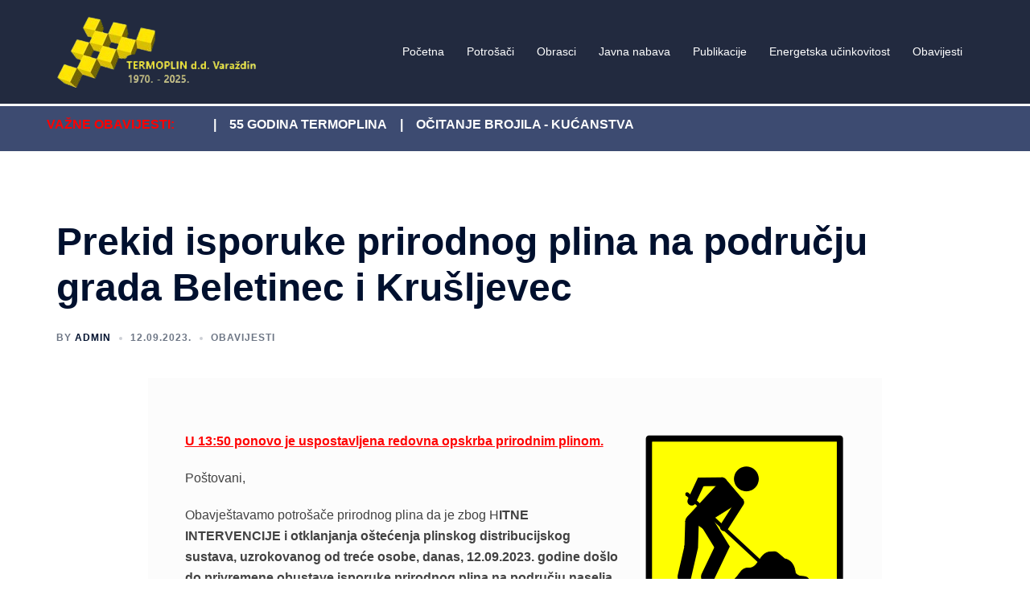

--- FILE ---
content_type: text/html; charset=UTF-8
request_url: https://www.termoplin.com/prekid-isporuke-prirodnog-plina-beletinec/
body_size: 122025
content:
<!DOCTYPE html>
<html lang="en-US">
<head>
<meta charset="UTF-8">
<meta name="viewport" content="width=device-width, initial-scale=1">
<link rel="profile" href="http://gmpg.org/xfn/11">
<link rel="pingback" href="https://www.termoplin.com/wordpres_stranica/xmlrpc.php">

<title>Prekid isporuke prirodnog plina na području grada Beletinec i Krušljevec &#8211; Termoplin d.d. Varaždin</title>
<meta name='robots' content='max-image-preview:large' />
<link rel='dns-prefetch' href='//cdnjs.cloudflare.com' />
<link rel="alternate" type="application/rss+xml" title="Termoplin d.d. Varaždin &raquo; Feed" href="https://www.termoplin.com/feed/" />
<link rel="alternate" type="application/rss+xml" title="Termoplin d.d. Varaždin &raquo; Comments Feed" href="https://www.termoplin.com/comments/feed/" />
<link rel="alternate" title="oEmbed (JSON)" type="application/json+oembed" href="https://www.termoplin.com/wp-json/oembed/1.0/embed?url=https%3A%2F%2Fwww.termoplin.com%2Fprekid-isporuke-prirodnog-plina-beletinec%2F" />
<link rel="alternate" title="oEmbed (XML)" type="text/xml+oembed" href="https://www.termoplin.com/wp-json/oembed/1.0/embed?url=https%3A%2F%2Fwww.termoplin.com%2Fprekid-isporuke-prirodnog-plina-beletinec%2F&#038;format=xml" />
<style id='wp-img-auto-sizes-contain-inline-css' type='text/css'>
img:is([sizes=auto i],[sizes^="auto," i]){contain-intrinsic-size:3000px 1500px}
/*# sourceURL=wp-img-auto-sizes-contain-inline-css */
</style>
<link rel='stylesheet' id='sydney-bootstrap-css' href='https://www.termoplin.com/wordpres_stranica/wp-content/themes/sydney/css/bootstrap/bootstrap.min.css?ver=1' type='text/css' media='all' />
<style id='wp-block-library-inline-css' type='text/css'>
:root{--wp-block-synced-color:#7a00df;--wp-block-synced-color--rgb:122,0,223;--wp-bound-block-color:var(--wp-block-synced-color);--wp-editor-canvas-background:#ddd;--wp-admin-theme-color:#007cba;--wp-admin-theme-color--rgb:0,124,186;--wp-admin-theme-color-darker-10:#006ba1;--wp-admin-theme-color-darker-10--rgb:0,107,160.5;--wp-admin-theme-color-darker-20:#005a87;--wp-admin-theme-color-darker-20--rgb:0,90,135;--wp-admin-border-width-focus:2px}@media (min-resolution:192dpi){:root{--wp-admin-border-width-focus:1.5px}}.wp-element-button{cursor:pointer}:root .has-very-light-gray-background-color{background-color:#eee}:root .has-very-dark-gray-background-color{background-color:#313131}:root .has-very-light-gray-color{color:#eee}:root .has-very-dark-gray-color{color:#313131}:root .has-vivid-green-cyan-to-vivid-cyan-blue-gradient-background{background:linear-gradient(135deg,#00d084,#0693e3)}:root .has-purple-crush-gradient-background{background:linear-gradient(135deg,#34e2e4,#4721fb 50%,#ab1dfe)}:root .has-hazy-dawn-gradient-background{background:linear-gradient(135deg,#faaca8,#dad0ec)}:root .has-subdued-olive-gradient-background{background:linear-gradient(135deg,#fafae1,#67a671)}:root .has-atomic-cream-gradient-background{background:linear-gradient(135deg,#fdd79a,#004a59)}:root .has-nightshade-gradient-background{background:linear-gradient(135deg,#330968,#31cdcf)}:root .has-midnight-gradient-background{background:linear-gradient(135deg,#020381,#2874fc)}:root{--wp--preset--font-size--normal:16px;--wp--preset--font-size--huge:42px}.has-regular-font-size{font-size:1em}.has-larger-font-size{font-size:2.625em}.has-normal-font-size{font-size:var(--wp--preset--font-size--normal)}.has-huge-font-size{font-size:var(--wp--preset--font-size--huge)}.has-text-align-center{text-align:center}.has-text-align-left{text-align:left}.has-text-align-right{text-align:right}.has-fit-text{white-space:nowrap!important}#end-resizable-editor-section{display:none}.aligncenter{clear:both}.items-justified-left{justify-content:flex-start}.items-justified-center{justify-content:center}.items-justified-right{justify-content:flex-end}.items-justified-space-between{justify-content:space-between}.screen-reader-text{border:0;clip-path:inset(50%);height:1px;margin:-1px;overflow:hidden;padding:0;position:absolute;width:1px;word-wrap:normal!important}.screen-reader-text:focus{background-color:#ddd;clip-path:none;color:#444;display:block;font-size:1em;height:auto;left:5px;line-height:normal;padding:15px 23px 14px;text-decoration:none;top:5px;width:auto;z-index:100000}html :where(.has-border-color){border-style:solid}html :where([style*=border-top-color]){border-top-style:solid}html :where([style*=border-right-color]){border-right-style:solid}html :where([style*=border-bottom-color]){border-bottom-style:solid}html :where([style*=border-left-color]){border-left-style:solid}html :where([style*=border-width]){border-style:solid}html :where([style*=border-top-width]){border-top-style:solid}html :where([style*=border-right-width]){border-right-style:solid}html :where([style*=border-bottom-width]){border-bottom-style:solid}html :where([style*=border-left-width]){border-left-style:solid}html :where(img[class*=wp-image-]){height:auto;max-width:100%}:where(figure){margin:0 0 1em}html :where(.is-position-sticky){--wp-admin--admin-bar--position-offset:var(--wp-admin--admin-bar--height,0px)}@media screen and (max-width:600px){html :where(.is-position-sticky){--wp-admin--admin-bar--position-offset:0px}}

/*# sourceURL=wp-block-library-inline-css */
</style><style id='global-styles-inline-css' type='text/css'>
:root{--wp--preset--aspect-ratio--square: 1;--wp--preset--aspect-ratio--4-3: 4/3;--wp--preset--aspect-ratio--3-4: 3/4;--wp--preset--aspect-ratio--3-2: 3/2;--wp--preset--aspect-ratio--2-3: 2/3;--wp--preset--aspect-ratio--16-9: 16/9;--wp--preset--aspect-ratio--9-16: 9/16;--wp--preset--color--black: #000000;--wp--preset--color--cyan-bluish-gray: #abb8c3;--wp--preset--color--white: #ffffff;--wp--preset--color--pale-pink: #f78da7;--wp--preset--color--vivid-red: #cf2e2e;--wp--preset--color--luminous-vivid-orange: #ff6900;--wp--preset--color--luminous-vivid-amber: #fcb900;--wp--preset--color--light-green-cyan: #7bdcb5;--wp--preset--color--vivid-green-cyan: #00d084;--wp--preset--color--pale-cyan-blue: #8ed1fc;--wp--preset--color--vivid-cyan-blue: #0693e3;--wp--preset--color--vivid-purple: #9b51e0;--wp--preset--color--global-color-1: var(--sydney-global-color-1);--wp--preset--color--global-color-2: var(--sydney-global-color-2);--wp--preset--color--global-color-3: var(--sydney-global-color-3);--wp--preset--color--global-color-4: var(--sydney-global-color-4);--wp--preset--color--global-color-5: var(--sydney-global-color-5);--wp--preset--color--global-color-6: var(--sydney-global-color-6);--wp--preset--color--global-color-7: var(--sydney-global-color-7);--wp--preset--color--global-color-8: var(--sydney-global-color-8);--wp--preset--color--global-color-9: var(--sydney-global-color-9);--wp--preset--gradient--vivid-cyan-blue-to-vivid-purple: linear-gradient(135deg,rgb(6,147,227) 0%,rgb(155,81,224) 100%);--wp--preset--gradient--light-green-cyan-to-vivid-green-cyan: linear-gradient(135deg,rgb(122,220,180) 0%,rgb(0,208,130) 100%);--wp--preset--gradient--luminous-vivid-amber-to-luminous-vivid-orange: linear-gradient(135deg,rgb(252,185,0) 0%,rgb(255,105,0) 100%);--wp--preset--gradient--luminous-vivid-orange-to-vivid-red: linear-gradient(135deg,rgb(255,105,0) 0%,rgb(207,46,46) 100%);--wp--preset--gradient--very-light-gray-to-cyan-bluish-gray: linear-gradient(135deg,rgb(238,238,238) 0%,rgb(169,184,195) 100%);--wp--preset--gradient--cool-to-warm-spectrum: linear-gradient(135deg,rgb(74,234,220) 0%,rgb(151,120,209) 20%,rgb(207,42,186) 40%,rgb(238,44,130) 60%,rgb(251,105,98) 80%,rgb(254,248,76) 100%);--wp--preset--gradient--blush-light-purple: linear-gradient(135deg,rgb(255,206,236) 0%,rgb(152,150,240) 100%);--wp--preset--gradient--blush-bordeaux: linear-gradient(135deg,rgb(254,205,165) 0%,rgb(254,45,45) 50%,rgb(107,0,62) 100%);--wp--preset--gradient--luminous-dusk: linear-gradient(135deg,rgb(255,203,112) 0%,rgb(199,81,192) 50%,rgb(65,88,208) 100%);--wp--preset--gradient--pale-ocean: linear-gradient(135deg,rgb(255,245,203) 0%,rgb(182,227,212) 50%,rgb(51,167,181) 100%);--wp--preset--gradient--electric-grass: linear-gradient(135deg,rgb(202,248,128) 0%,rgb(113,206,126) 100%);--wp--preset--gradient--midnight: linear-gradient(135deg,rgb(2,3,129) 0%,rgb(40,116,252) 100%);--wp--preset--font-size--small: 13px;--wp--preset--font-size--medium: 20px;--wp--preset--font-size--large: 36px;--wp--preset--font-size--x-large: 42px;--wp--preset--spacing--20: 10px;--wp--preset--spacing--30: 20px;--wp--preset--spacing--40: 30px;--wp--preset--spacing--50: clamp(30px, 5vw, 60px);--wp--preset--spacing--60: clamp(30px, 7vw, 80px);--wp--preset--spacing--70: clamp(50px, 7vw, 100px);--wp--preset--spacing--80: clamp(50px, 10vw, 120px);--wp--preset--shadow--natural: 6px 6px 9px rgba(0, 0, 0, 0.2);--wp--preset--shadow--deep: 12px 12px 50px rgba(0, 0, 0, 0.4);--wp--preset--shadow--sharp: 6px 6px 0px rgba(0, 0, 0, 0.2);--wp--preset--shadow--outlined: 6px 6px 0px -3px rgb(255, 255, 255), 6px 6px rgb(0, 0, 0);--wp--preset--shadow--crisp: 6px 6px 0px rgb(0, 0, 0);}:root { --wp--style--global--content-size: 740px;--wp--style--global--wide-size: 1140px; }:where(body) { margin: 0; }.wp-site-blocks { padding-top: var(--wp--style--root--padding-top); padding-bottom: var(--wp--style--root--padding-bottom); }.has-global-padding { padding-right: var(--wp--style--root--padding-right); padding-left: var(--wp--style--root--padding-left); }.has-global-padding > .alignfull { margin-right: calc(var(--wp--style--root--padding-right) * -1); margin-left: calc(var(--wp--style--root--padding-left) * -1); }.has-global-padding :where(:not(.alignfull.is-layout-flow) > .has-global-padding:not(.wp-block-block, .alignfull)) { padding-right: 0; padding-left: 0; }.has-global-padding :where(:not(.alignfull.is-layout-flow) > .has-global-padding:not(.wp-block-block, .alignfull)) > .alignfull { margin-left: 0; margin-right: 0; }.wp-site-blocks > .alignleft { float: left; margin-right: 2em; }.wp-site-blocks > .alignright { float: right; margin-left: 2em; }.wp-site-blocks > .aligncenter { justify-content: center; margin-left: auto; margin-right: auto; }:where(.wp-site-blocks) > * { margin-block-start: 24px; margin-block-end: 0; }:where(.wp-site-blocks) > :first-child { margin-block-start: 0; }:where(.wp-site-blocks) > :last-child { margin-block-end: 0; }:root { --wp--style--block-gap: 24px; }:root :where(.is-layout-flow) > :first-child{margin-block-start: 0;}:root :where(.is-layout-flow) > :last-child{margin-block-end: 0;}:root :where(.is-layout-flow) > *{margin-block-start: 24px;margin-block-end: 0;}:root :where(.is-layout-constrained) > :first-child{margin-block-start: 0;}:root :where(.is-layout-constrained) > :last-child{margin-block-end: 0;}:root :where(.is-layout-constrained) > *{margin-block-start: 24px;margin-block-end: 0;}:root :where(.is-layout-flex){gap: 24px;}:root :where(.is-layout-grid){gap: 24px;}.is-layout-flow > .alignleft{float: left;margin-inline-start: 0;margin-inline-end: 2em;}.is-layout-flow > .alignright{float: right;margin-inline-start: 2em;margin-inline-end: 0;}.is-layout-flow > .aligncenter{margin-left: auto !important;margin-right: auto !important;}.is-layout-constrained > .alignleft{float: left;margin-inline-start: 0;margin-inline-end: 2em;}.is-layout-constrained > .alignright{float: right;margin-inline-start: 2em;margin-inline-end: 0;}.is-layout-constrained > .aligncenter{margin-left: auto !important;margin-right: auto !important;}.is-layout-constrained > :where(:not(.alignleft):not(.alignright):not(.alignfull)){max-width: var(--wp--style--global--content-size);margin-left: auto !important;margin-right: auto !important;}.is-layout-constrained > .alignwide{max-width: var(--wp--style--global--wide-size);}body .is-layout-flex{display: flex;}.is-layout-flex{flex-wrap: wrap;align-items: center;}.is-layout-flex > :is(*, div){margin: 0;}body .is-layout-grid{display: grid;}.is-layout-grid > :is(*, div){margin: 0;}body{--wp--style--root--padding-top: 0px;--wp--style--root--padding-right: 0px;--wp--style--root--padding-bottom: 0px;--wp--style--root--padding-left: 0px;}a:where(:not(.wp-element-button)){text-decoration: underline;}:root :where(.wp-element-button, .wp-block-button__link){background-color: #32373c;border-width: 0;color: #fff;font-family: inherit;font-size: inherit;font-style: inherit;font-weight: inherit;letter-spacing: inherit;line-height: inherit;padding-top: calc(0.667em + 2px);padding-right: calc(1.333em + 2px);padding-bottom: calc(0.667em + 2px);padding-left: calc(1.333em + 2px);text-decoration: none;text-transform: inherit;}.has-black-color{color: var(--wp--preset--color--black) !important;}.has-cyan-bluish-gray-color{color: var(--wp--preset--color--cyan-bluish-gray) !important;}.has-white-color{color: var(--wp--preset--color--white) !important;}.has-pale-pink-color{color: var(--wp--preset--color--pale-pink) !important;}.has-vivid-red-color{color: var(--wp--preset--color--vivid-red) !important;}.has-luminous-vivid-orange-color{color: var(--wp--preset--color--luminous-vivid-orange) !important;}.has-luminous-vivid-amber-color{color: var(--wp--preset--color--luminous-vivid-amber) !important;}.has-light-green-cyan-color{color: var(--wp--preset--color--light-green-cyan) !important;}.has-vivid-green-cyan-color{color: var(--wp--preset--color--vivid-green-cyan) !important;}.has-pale-cyan-blue-color{color: var(--wp--preset--color--pale-cyan-blue) !important;}.has-vivid-cyan-blue-color{color: var(--wp--preset--color--vivid-cyan-blue) !important;}.has-vivid-purple-color{color: var(--wp--preset--color--vivid-purple) !important;}.has-global-color-1-color{color: var(--wp--preset--color--global-color-1) !important;}.has-global-color-2-color{color: var(--wp--preset--color--global-color-2) !important;}.has-global-color-3-color{color: var(--wp--preset--color--global-color-3) !important;}.has-global-color-4-color{color: var(--wp--preset--color--global-color-4) !important;}.has-global-color-5-color{color: var(--wp--preset--color--global-color-5) !important;}.has-global-color-6-color{color: var(--wp--preset--color--global-color-6) !important;}.has-global-color-7-color{color: var(--wp--preset--color--global-color-7) !important;}.has-global-color-8-color{color: var(--wp--preset--color--global-color-8) !important;}.has-global-color-9-color{color: var(--wp--preset--color--global-color-9) !important;}.has-black-background-color{background-color: var(--wp--preset--color--black) !important;}.has-cyan-bluish-gray-background-color{background-color: var(--wp--preset--color--cyan-bluish-gray) !important;}.has-white-background-color{background-color: var(--wp--preset--color--white) !important;}.has-pale-pink-background-color{background-color: var(--wp--preset--color--pale-pink) !important;}.has-vivid-red-background-color{background-color: var(--wp--preset--color--vivid-red) !important;}.has-luminous-vivid-orange-background-color{background-color: var(--wp--preset--color--luminous-vivid-orange) !important;}.has-luminous-vivid-amber-background-color{background-color: var(--wp--preset--color--luminous-vivid-amber) !important;}.has-light-green-cyan-background-color{background-color: var(--wp--preset--color--light-green-cyan) !important;}.has-vivid-green-cyan-background-color{background-color: var(--wp--preset--color--vivid-green-cyan) !important;}.has-pale-cyan-blue-background-color{background-color: var(--wp--preset--color--pale-cyan-blue) !important;}.has-vivid-cyan-blue-background-color{background-color: var(--wp--preset--color--vivid-cyan-blue) !important;}.has-vivid-purple-background-color{background-color: var(--wp--preset--color--vivid-purple) !important;}.has-global-color-1-background-color{background-color: var(--wp--preset--color--global-color-1) !important;}.has-global-color-2-background-color{background-color: var(--wp--preset--color--global-color-2) !important;}.has-global-color-3-background-color{background-color: var(--wp--preset--color--global-color-3) !important;}.has-global-color-4-background-color{background-color: var(--wp--preset--color--global-color-4) !important;}.has-global-color-5-background-color{background-color: var(--wp--preset--color--global-color-5) !important;}.has-global-color-6-background-color{background-color: var(--wp--preset--color--global-color-6) !important;}.has-global-color-7-background-color{background-color: var(--wp--preset--color--global-color-7) !important;}.has-global-color-8-background-color{background-color: var(--wp--preset--color--global-color-8) !important;}.has-global-color-9-background-color{background-color: var(--wp--preset--color--global-color-9) !important;}.has-black-border-color{border-color: var(--wp--preset--color--black) !important;}.has-cyan-bluish-gray-border-color{border-color: var(--wp--preset--color--cyan-bluish-gray) !important;}.has-white-border-color{border-color: var(--wp--preset--color--white) !important;}.has-pale-pink-border-color{border-color: var(--wp--preset--color--pale-pink) !important;}.has-vivid-red-border-color{border-color: var(--wp--preset--color--vivid-red) !important;}.has-luminous-vivid-orange-border-color{border-color: var(--wp--preset--color--luminous-vivid-orange) !important;}.has-luminous-vivid-amber-border-color{border-color: var(--wp--preset--color--luminous-vivid-amber) !important;}.has-light-green-cyan-border-color{border-color: var(--wp--preset--color--light-green-cyan) !important;}.has-vivid-green-cyan-border-color{border-color: var(--wp--preset--color--vivid-green-cyan) !important;}.has-pale-cyan-blue-border-color{border-color: var(--wp--preset--color--pale-cyan-blue) !important;}.has-vivid-cyan-blue-border-color{border-color: var(--wp--preset--color--vivid-cyan-blue) !important;}.has-vivid-purple-border-color{border-color: var(--wp--preset--color--vivid-purple) !important;}.has-global-color-1-border-color{border-color: var(--wp--preset--color--global-color-1) !important;}.has-global-color-2-border-color{border-color: var(--wp--preset--color--global-color-2) !important;}.has-global-color-3-border-color{border-color: var(--wp--preset--color--global-color-3) !important;}.has-global-color-4-border-color{border-color: var(--wp--preset--color--global-color-4) !important;}.has-global-color-5-border-color{border-color: var(--wp--preset--color--global-color-5) !important;}.has-global-color-6-border-color{border-color: var(--wp--preset--color--global-color-6) !important;}.has-global-color-7-border-color{border-color: var(--wp--preset--color--global-color-7) !important;}.has-global-color-8-border-color{border-color: var(--wp--preset--color--global-color-8) !important;}.has-global-color-9-border-color{border-color: var(--wp--preset--color--global-color-9) !important;}.has-vivid-cyan-blue-to-vivid-purple-gradient-background{background: var(--wp--preset--gradient--vivid-cyan-blue-to-vivid-purple) !important;}.has-light-green-cyan-to-vivid-green-cyan-gradient-background{background: var(--wp--preset--gradient--light-green-cyan-to-vivid-green-cyan) !important;}.has-luminous-vivid-amber-to-luminous-vivid-orange-gradient-background{background: var(--wp--preset--gradient--luminous-vivid-amber-to-luminous-vivid-orange) !important;}.has-luminous-vivid-orange-to-vivid-red-gradient-background{background: var(--wp--preset--gradient--luminous-vivid-orange-to-vivid-red) !important;}.has-very-light-gray-to-cyan-bluish-gray-gradient-background{background: var(--wp--preset--gradient--very-light-gray-to-cyan-bluish-gray) !important;}.has-cool-to-warm-spectrum-gradient-background{background: var(--wp--preset--gradient--cool-to-warm-spectrum) !important;}.has-blush-light-purple-gradient-background{background: var(--wp--preset--gradient--blush-light-purple) !important;}.has-blush-bordeaux-gradient-background{background: var(--wp--preset--gradient--blush-bordeaux) !important;}.has-luminous-dusk-gradient-background{background: var(--wp--preset--gradient--luminous-dusk) !important;}.has-pale-ocean-gradient-background{background: var(--wp--preset--gradient--pale-ocean) !important;}.has-electric-grass-gradient-background{background: var(--wp--preset--gradient--electric-grass) !important;}.has-midnight-gradient-background{background: var(--wp--preset--gradient--midnight) !important;}.has-small-font-size{font-size: var(--wp--preset--font-size--small) !important;}.has-medium-font-size{font-size: var(--wp--preset--font-size--medium) !important;}.has-large-font-size{font-size: var(--wp--preset--font-size--large) !important;}.has-x-large-font-size{font-size: var(--wp--preset--font-size--x-large) !important;}
/*# sourceURL=global-styles-inline-css */
</style>

<link rel='stylesheet' id='awsm-ead-public-css' href='https://www.termoplin.com/wordpres_stranica/wp-content/plugins/embed-any-document/css/embed-public.min.css?ver=2.7.8' type='text/css' media='all' />
<link rel='stylesheet' id='edsanimate-animo-css-css' href='https://www.termoplin.com/wordpres_stranica/wp-content/plugins/animate-it/assets/css/animate-animo.css?ver=ba22e389c90d3703d4051a92e868a448' type='text/css' media='all' />
<link rel='stylesheet' id='siteorigin-panels-front-css' href='https://www.termoplin.com/wordpres_stranica/wp-content/plugins/siteorigin-panels/css/front-flex.min.css?ver=2.33.3' type='text/css' media='all' />
<link rel='stylesheet' id='sydney-siteorigin-css' href='https://www.termoplin.com/wordpres_stranica/wp-content/themes/sydney/css/components/siteorigin.min.css?ver=20251002' type='text/css' media='all' />
<link rel='stylesheet' id='sydney-font-awesome-css' href='https://www.termoplin.com/wordpres_stranica/wp-content/themes/sydney/fonts/font-awesome.min.css?ver=20250902' type='text/css' media='all' />
<link rel='stylesheet' id='sydney-style-min-css' href='https://www.termoplin.com/wordpres_stranica/wp-content/themes/sydney/css/styles.min.css?ver=20250404' type='text/css' media='all' />
<style id='sydney-style-min-inline-css' type='text/css'>
.woocommerce ul.products li.product{text-align:center;}html{scroll-behavior:smooth;}.header-image{background-size:cover;}.header-image{height:300px;}:root{--sydney-global-color-1:#222a3f;--sydney-global-color-2:#b73d3d;--sydney-global-color-3:#233452;--sydney-global-color-4:#00102E;--sydney-global-color-5:#6d7685;--sydney-global-color-6:#00102E;--sydney-global-color-7:#F4F5F7;--sydney-global-color-8:#dbdbdb;--sydney-global-color-9:#ffffff;}.llms-student-dashboard .llms-button-secondary:hover,.llms-button-action:hover,.read-more-gt,.widget-area .widget_fp_social a,#mainnav ul li a:hover,.sydney_contact_info_widget span,.roll-team .team-content .name,.roll-team .team-item .team-pop .team-social li:hover a,.roll-infomation li.address:before,.roll-infomation li.phone:before,.roll-infomation li.email:before,.roll-testimonials .name,.roll-button.border,.roll-button:hover,.roll-icon-list .icon i,.roll-icon-list .content h3 a:hover,.roll-icon-box.white .content h3 a,.roll-icon-box .icon i,.roll-icon-box .content h3 a:hover,.switcher-container .switcher-icon a:focus,.go-top:hover,.hentry .meta-post a:hover,#mainnav > ul > li > a.active,#mainnav > ul > li > a:hover,button:hover,input[type="button"]:hover,input[type="reset"]:hover,input[type="submit"]:hover,.text-color,.social-menu-widget a,.social-menu-widget a:hover,.archive .team-social li a,a,h1 a,h2 a,h3 a,h4 a,h5 a,h6 a,.classic-alt .meta-post a,.single .hentry .meta-post a,.content-area.modern .hentry .meta-post span:before,.content-area.modern .post-cat{color:var(--sydney-global-color-1)}.llms-student-dashboard .llms-button-secondary,.llms-button-action,.woocommerce #respond input#submit,.woocommerce a.button,.woocommerce button.button,.woocommerce input.button,.project-filter li a.active,.project-filter li a:hover,.preloader .pre-bounce1,.preloader .pre-bounce2,.roll-team .team-item .team-pop,.roll-progress .progress-animate,.roll-socials li a:hover,.roll-project .project-item .project-pop,.roll-project .project-filter li.active,.roll-project .project-filter li:hover,.roll-button.light:hover,.roll-button.border:hover,.roll-button,.roll-icon-box.white .icon,.owl-theme .owl-controls .owl-page.active span,.owl-theme .owl-controls.clickable .owl-page:hover span,.go-top,.bottom .socials li:hover a,.sidebar .widget:before,.blog-pagination ul li.active,.blog-pagination ul li:hover a,.content-area .hentry:after,.text-slider .maintitle:after,.error-wrap #search-submit:hover,#mainnav .sub-menu li:hover > a,#mainnav ul li ul:after,button,input[type="button"],input[type="reset"],input[type="submit"],.panel-grid-cell .widget-title:after,.cart-amount{background-color:var(--sydney-global-color-1)}.llms-student-dashboard .llms-button-secondary,.llms-student-dashboard .llms-button-secondary:hover,.llms-button-action,.llms-button-action:hover,.roll-socials li a:hover,.roll-socials li a,.roll-button.light:hover,.roll-button.border,.roll-button,.roll-icon-list .icon,.roll-icon-box .icon,.owl-theme .owl-controls .owl-page span,.comment .comment-detail,.widget-tags .tag-list a:hover,.blog-pagination ul li,.error-wrap #search-submit:hover,textarea:focus,input[type="text"]:focus,input[type="password"]:focus,input[type="date"]:focus,input[type="number"]:focus,input[type="email"]:focus,input[type="url"]:focus,input[type="search"]:focus,input[type="tel"]:focus,button,input[type="button"],input[type="reset"],input[type="submit"],.archive .team-social li a{border-color:var(--sydney-global-color-1)}.sydney_contact_info_widget span{fill:var(--sydney-global-color-1);}.go-top:hover svg{stroke:var(--sydney-global-color-1);}.site-header.float-header{background-color:rgba(0,0,0,0.9);}@media only screen and (max-width:1024px){.site-header{background-color:#000000;}}#mainnav ul li a,#mainnav ul li::before{color:#ffffff}#mainnav .sub-menu li a{color:#ffffff}#mainnav .sub-menu li a{background:#1c1c1c}.text-slider .maintitle,.text-slider .subtitle{color:#ffffff}body{color:#424242}#secondary{background-color:#ffffff}#secondary,#secondary a:not(.wp-block-button__link){color:#6d7685}.btn-menu .sydney-svg-icon{fill:#ffffff}#mainnav ul li a:hover,.main-header #mainnav .menu > li > a:hover{color:#ffee00}.overlay{background-color:#000000}.page-wrap{padding-top:82px;}.page-wrap{padding-bottom:100px;}@media only screen and (max-width:1025px){.mobile-slide{display:block;}.slide-item{background-image:none !important;}.header-slider{}.slide-item{height:auto !important;}.slide-inner{min-height:initial;}}.go-top.show{border-radius:2px;bottom:10px;}.go-top.position-right{right:20px;}.go-top.position-left{left:20px;}.go-top{background-color:;}.go-top:hover{background-color:;}.go-top{color:;}.go-top svg{stroke:;}.go-top:hover{color:;}.go-top:hover svg{stroke:;}.go-top .sydney-svg-icon,.go-top .sydney-svg-icon svg{width:16px;height:16px;}.go-top{padding:15px;}@media (min-width:992px){.site-info{font-size:16px;}}@media (min-width:576px) and (max-width:991px){.site-info{font-size:16px;}}@media (max-width:575px){.site-info{font-size:16px;}}.site-info{border-top:0;}.footer-widgets-grid{gap:30px;}@media (min-width:992px){.footer-widgets-grid{padding-top:95px;padding-bottom:95px;}}@media (min-width:576px) and (max-width:991px){.footer-widgets-grid{padding-top:60px;padding-bottom:60px;}}@media (max-width:575px){.footer-widgets-grid{padding-top:60px;padding-bottom:60px;}}@media (min-width:992px){.sidebar-column .widget .widget-title{font-size:22px;}}@media (min-width:576px) and (max-width:991px){.sidebar-column .widget .widget-title{font-size:22px;}}@media (max-width:575px){.sidebar-column .widget .widget-title{font-size:22px;}}@media (min-width:992px){.footer-widgets{font-size:16px;}}@media (min-width:576px) and (max-width:991px){.footer-widgets{font-size:16px;}}@media (max-width:575px){.footer-widgets{font-size:16px;}}.footer-widgets{background-color:;}.sidebar-column .widget .widget-title{color:;}.sidebar-column .widget h1,.sidebar-column .widget h2,.sidebar-column .widget h3,.sidebar-column .widget h4,.sidebar-column .widget h5,.sidebar-column .widget h6{color:;}.sidebar-column .widget{color:#b2b2b2;}#sidebar-footer .widget a{color:;}#sidebar-footer .widget a:hover{color:;}.site-footer{background-color:;}.site-info,.site-info a{color:#cccccc;}.site-info .sydney-svg-icon svg{fill:#cccccc;}.site-info{padding-top:20px;padding-bottom:20px;}@media (min-width:992px){button,.roll-button,a.button,.wp-block-button__link,.wp-block-button.is-style-outline a,input[type="button"],input[type="reset"],input[type="submit"]{padding-top:12px;padding-bottom:12px;}}@media (min-width:576px) and (max-width:991px){button,.roll-button,a.button,.wp-block-button__link,.wp-block-button.is-style-outline a,input[type="button"],input[type="reset"],input[type="submit"]{padding-top:12px;padding-bottom:12px;}}@media (max-width:575px){button,.roll-button,a.button,.wp-block-button__link,.wp-block-button.is-style-outline a,input[type="button"],input[type="reset"],input[type="submit"]{padding-top:12px;padding-bottom:12px;}}@media (min-width:992px){button,.roll-button,a.button,.wp-block-button__link,.wp-block-button.is-style-outline a,input[type="button"],input[type="reset"],input[type="submit"]{padding-left:35px;padding-right:35px;}}@media (min-width:576px) and (max-width:991px){button,.roll-button,a.button,.wp-block-button__link,.wp-block-button.is-style-outline a,input[type="button"],input[type="reset"],input[type="submit"]{padding-left:35px;padding-right:35px;}}@media (max-width:575px){button,.roll-button,a.button,.wp-block-button__link,.wp-block-button.is-style-outline a,input[type="button"],input[type="reset"],input[type="submit"]{padding-left:35px;padding-right:35px;}}button,.roll-button,a.button,.wp-block-button__link,input[type="button"],input[type="reset"],input[type="submit"]{border-radius:0;}@media (min-width:992px){button,.roll-button,a.button,.wp-block-button__link,input[type="button"],input[type="reset"],input[type="submit"]{font-size:14px;}}@media (min-width:576px) and (max-width:991px){button,.roll-button,a.button,.wp-block-button__link,input[type="button"],input[type="reset"],input[type="submit"]{font-size:14px;}}@media (max-width:575px){button,.roll-button,a.button,.wp-block-button__link,input[type="button"],input[type="reset"],input[type="submit"]{font-size:14px;}}button,.roll-button,a.button,.wp-block-button__link,input[type="button"],input[type="reset"],input[type="submit"]{text-transform:uppercase;}button,.wp-element-button,div.wpforms-container-full:not(.wpforms-block) .wpforms-form input[type=submit],div.wpforms-container-full:not(.wpforms-block) .wpforms-form button[type=submit],div.wpforms-container-full:not(.wpforms-block) .wpforms-form .wpforms-page-button,.roll-button,a.button,.wp-block-button__link,input[type="button"],input[type="reset"],input[type="submit"]{background-color:;}button:hover,.wp-element-button:hover,div.wpforms-container-full:not(.wpforms-block) .wpforms-form input[type=submit]:hover,div.wpforms-container-full:not(.wpforms-block) .wpforms-form button[type=submit]:hover,div.wpforms-container-full:not(.wpforms-block) .wpforms-form .wpforms-page-button:hover,.roll-button:hover,a.button:hover,.wp-block-button__link:hover,input[type="button"]:hover,input[type="reset"]:hover,input[type="submit"]:hover{background-color:;}button,#sidebar-footer a.wp-block-button__link,.wp-element-button,div.wpforms-container-full:not(.wpforms-block) .wpforms-form input[type=submit],div.wpforms-container-full:not(.wpforms-block) .wpforms-form button[type=submit],div.wpforms-container-full:not(.wpforms-block) .wpforms-form .wpforms-page-button,.checkout-button.button,a.button,.wp-block-button__link,input[type="button"],input[type="reset"],input[type="submit"]{color:;}button:hover,#sidebar-footer .wp-block-button__link:hover,.wp-element-button:hover,div.wpforms-container-full:not(.wpforms-block) .wpforms-form input[type=submit]:hover,div.wpforms-container-full:not(.wpforms-block) .wpforms-form button[type=submit]:hover,div.wpforms-container-full:not(.wpforms-block) .wpforms-form .wpforms-page-button:hover,.roll-button:hover,a.button:hover,.wp-block-button__link:hover,input[type="button"]:hover,input[type="reset"]:hover,input[type="submit"]:hover{color:;}.is-style-outline .wp-block-button__link,div.wpforms-container-full:not(.wpforms-block) .wpforms-form input[type=submit],div.wpforms-container-full:not(.wpforms-block) .wpforms-form button[type=submit],div.wpforms-container-full:not(.wpforms-block) .wpforms-form .wpforms-page-button,.roll-button,.wp-block-button__link.is-style-outline,button,a.button,.wp-block-button__link,input[type="button"],input[type="reset"],input[type="submit"]{border-color:;}button:hover,div.wpforms-container-full:not(.wpforms-block) .wpforms-form input[type=submit]:hover,div.wpforms-container-full:not(.wpforms-block) .wpforms-form button[type=submit]:hover,div.wpforms-container-full:not(.wpforms-block) .wpforms-form .wpforms-page-button:hover,.roll-button:hover,a.button:hover,.wp-block-button__link:hover,input[type="button"]:hover,input[type="reset"]:hover,input[type="submit"]:hover{border-color:;}.posts-layout .list-image{width:30%;}.posts-layout .list-content{width:70%;}.content-area:not(.layout4):not(.layout6) .posts-layout .entry-thumb{margin:0 0 24px 0;}.layout4 .entry-thumb,.layout6 .entry-thumb{margin:0 24px 0 0;}.layout6 article:nth-of-type(even) .list-image .entry-thumb{margin:0 0 0 24px;}.posts-layout .entry-header{margin-bottom:24px;}.posts-layout .entry-meta.below-excerpt{margin:15px 0 0;}.posts-layout .entry-meta.above-title{margin:0 0 15px;}.single .entry-header .entry-title{color:;}.single .entry-header .entry-meta,.single .entry-header .entry-meta a{color:;}@media (min-width:992px){.single .entry-meta{font-size:12px;}}@media (min-width:576px) and (max-width:991px){.single .entry-meta{font-size:12px;}}@media (max-width:575px){.single .entry-meta{font-size:12px;}}@media (min-width:992px){.single .entry-header .entry-title{font-size:48px;}}@media (min-width:576px) and (max-width:991px){.single .entry-header .entry-title{font-size:32px;}}@media (max-width:575px){.single .entry-header .entry-title{font-size:32px;}}.posts-layout .entry-post{color:#233452;}.posts-layout .entry-title a{color:#00102E;}.posts-layout .author,.posts-layout .entry-meta a{color:#6d7685;}@media (min-width:992px){.posts-layout .entry-post{font-size:16px;}}@media (min-width:576px) and (max-width:991px){.posts-layout .entry-post{font-size:16px;}}@media (max-width:575px){.posts-layout .entry-post{font-size:16px;}}@media (min-width:992px){.posts-layout .entry-meta{font-size:12px;}}@media (min-width:576px) and (max-width:991px){.posts-layout .entry-meta{font-size:12px;}}@media (max-width:575px){.posts-layout .entry-meta{font-size:12px;}}@media (min-width:992px){.posts-layout .entry-title{font-size:32px;}}@media (min-width:576px) and (max-width:991px){.posts-layout .entry-title{font-size:32px;}}@media (max-width:575px){.posts-layout .entry-title{font-size:32px;}}.single .entry-header{margin-bottom:40px;}.single .entry-thumb{margin-bottom:40px;}.single .entry-meta-above{margin-bottom:24px;}.single .entry-meta-below{margin-top:24px;}@media (min-width:992px){.custom-logo-link img{max-width:180px;}}@media (min-width:576px) and (max-width:991px){.custom-logo-link img{max-width:100px;}}@media (max-width:575px){.custom-logo-link img{max-width:100px;}}.main-header,.bottom-header-row{border-bottom:0 solid rgba(255,255,255,0.1);}.header_layout_3,.header_layout_4,.header_layout_5{border-bottom:1px solid rgba(255,255,255,0.1);}.main-header:not(.sticky-active),.header-search-form{background-color:;}.main-header.sticky-active{background-color:;}.main-header .site-title a,.main-header .site-description,.main-header #mainnav .menu > li > a,#mainnav .nav-menu > li > a,.main-header .header-contact a{color:;}.main-header .sydney-svg-icon svg,.main-header .dropdown-symbol .sydney-svg-icon svg{fill:;}.sticky-active .main-header .site-title a,.sticky-active .main-header .site-description,.sticky-active .main-header #mainnav .menu > li > a,.sticky-active .main-header .header-contact a,.sticky-active .main-header .logout-link,.sticky-active .main-header .html-item,.sticky-active .main-header .sydney-login-toggle{color:;}.sticky-active .main-header .sydney-svg-icon svg,.sticky-active .main-header .dropdown-symbol .sydney-svg-icon svg{fill:;}.bottom-header-row{background-color:;}.bottom-header-row,.bottom-header-row .header-contact a,.bottom-header-row #mainnav .menu > li > a{color:;}.bottom-header-row #mainnav .menu > li > a:hover{color:;}.bottom-header-row .header-item svg,.dropdown-symbol .sydney-svg-icon svg{fill:;}.main-header .site-header-inner,.main-header .top-header-row{padding-top:15px;padding-bottom:15px;}.bottom-header-inner{padding-top:15px;padding-bottom:15px;}.bottom-header-row #mainnav ul ul li,.main-header #mainnav ul ul li{background-color:;}.bottom-header-row #mainnav ul ul li a,.bottom-header-row #mainnav ul ul li:hover a,.main-header #mainnav ul ul li:hover a,.main-header #mainnav ul ul li a{color:;}.bottom-header-row #mainnav ul ul li svg,.main-header #mainnav ul ul li svg{fill:;}.header-item .sydney-svg-icon{width:px;height:px;}.header-item .sydney-svg-icon svg{max-height:-2px;}.header-search-form{background-color:;}#mainnav .sub-menu li:hover>a,.main-header #mainnav ul ul li:hover>a{color:;}.main-header-cart .count-number{color:;}.main-header-cart .widget_shopping_cart .widgettitle:after,.main-header-cart .widget_shopping_cart .woocommerce-mini-cart__buttons:before{background-color:rgba(33,33,33,0.9);}.sydney-offcanvas-menu .mainnav ul li,.mobile-header-item.offcanvas-items,.mobile-header-item.offcanvas-items .social-profile{text-align:left;}.sydney-offcanvas-menu #mainnav ul li{text-align:left;}.sydney-offcanvas-menu #mainnav ul ul a{color:;}.sydney-offcanvas-menu #mainnav > div > ul > li > a{font-size:18px;}.sydney-offcanvas-menu #mainnav ul ul li a{font-size:16px;}.sydney-offcanvas-menu .mainnav a{padding:10px 0;}#masthead-mobile{background-color:;}#masthead-mobile .site-description,#masthead-mobile a:not(.button){color:;}#masthead-mobile svg{fill:;}.mobile-header{padding-top:15px;padding-bottom:15px;}.sydney-offcanvas-menu{background-color:#00102E;}.offcanvas-header-custom-text,.sydney-offcanvas-menu,.sydney-offcanvas-menu #mainnav a:not(.button),.sydney-offcanvas-menu a:not(.button){color:#ffffff;}.sydney-offcanvas-menu svg,.sydney-offcanvas-menu .dropdown-symbol .sydney-svg-icon svg{fill:#ffffff;}@media (min-width:992px){.site-logo{max-height:100px;}}@media (min-width:576px) and (max-width:991px){.site-logo{max-height:100px;}}@media (max-width:575px){.site-logo{max-height:100px;}}.site-title a,.site-title a:visited,.main-header .site-title a,.main-header .site-title a:visited{color:}.site-description,.main-header .site-description{color:}@media (min-width:992px){.site-title{font-size:32px;}}@media (min-width:576px) and (max-width:991px){.site-title{font-size:24px;}}@media (max-width:575px){.site-title{font-size:20px;}}@media (min-width:992px){.site-description{font-size:16px;}}@media (min-width:576px) and (max-width:991px){.site-description{font-size:16px;}}@media (max-width:575px){.site-description{font-size:16px;}}h1,h2,h3,h4,h5,h6,.site-title{text-decoration:;text-transform:;font-style:;line-height:1.2;letter-spacing:px;}@media (min-width:992px){h1:not(.site-title){font-size:52px;}}@media (min-width:576px) and (max-width:991px){h1:not(.site-title){font-size:42px;}}@media (max-width:575px){h1:not(.site-title){font-size:32px;}}@media (min-width:992px){h2{font-size:42px;}}@media (min-width:576px) and (max-width:991px){h2{font-size:32px;}}@media (max-width:575px){h2{font-size:24px;}}@media (min-width:992px){h3{font-size:32px;}}@media (min-width:576px) and (max-width:991px){h3{font-size:24px;}}@media (max-width:575px){h3{font-size:20px;}}@media (min-width:992px){h4{font-size:24px;}}@media (min-width:576px) and (max-width:991px){h4{font-size:18px;}}@media (max-width:575px){h4{font-size:16px;}}@media (min-width:992px){h5{font-size:20px;}}@media (min-width:576px) and (max-width:991px){h5{font-size:16px;}}@media (max-width:575px){h5{font-size:16px;}}@media (min-width:992px){h6{font-size:18px;}}@media (min-width:576px) and (max-width:991px){h6{font-size:16px;}}@media (max-width:575px){h6{font-size:16px;}}p,.posts-layout .entry-post{text-decoration:}body,.posts-layout .entry-post{text-transform:;font-style:;line-height:1.68;letter-spacing:px;}@media (min-width:992px){body{font-size:16px;}}@media (min-width:576px) and (max-width:991px){body{font-size:16px;}}@media (max-width:575px){body{font-size:16px;}}@media (min-width:992px){.woocommerce div.product .product-gallery-summary .entry-title{font-size:32px;}}@media (min-width:576px) and (max-width:991px){.woocommerce div.product .product-gallery-summary .entry-title{font-size:32px;}}@media (max-width:575px){.woocommerce div.product .product-gallery-summary .entry-title{font-size:32px;}}@media (min-width:992px){.woocommerce div.product .product-gallery-summary .price .amount{font-size:24px;}}@media (min-width:576px) and (max-width:991px){.woocommerce div.product .product-gallery-summary .price .amount{font-size:24px;}}@media (max-width:575px){.woocommerce div.product .product-gallery-summary .price .amount{font-size:24px;}}.woocommerce ul.products li.product .col-md-7 > *,.woocommerce ul.products li.product .col-md-8 > *,.woocommerce ul.products li.product > *{margin-bottom:12px;}.wc-block-grid__product-onsale,span.onsale{border-radius:0;top:20px!important;left:20px!important;}.wc-block-grid__product-onsale,.products span.onsale{left:auto!important;right:20px;}.wc-block-grid__product-onsale,span.onsale{color:;}.wc-block-grid__product-onsale,span.onsale{background-color:;}ul.wc-block-grid__products li.wc-block-grid__product .wc-block-grid__product-title,ul.wc-block-grid__products li.wc-block-grid__product .woocommerce-loop-product__title,ul.wc-block-grid__products li.product .wc-block-grid__product-title,ul.wc-block-grid__products li.product .woocommerce-loop-product__title,ul.products li.wc-block-grid__product .wc-block-grid__product-title,ul.products li.wc-block-grid__product .woocommerce-loop-product__title,ul.products li.product .wc-block-grid__product-title,ul.products li.product .woocommerce-loop-product__title,ul.products li.product .woocommerce-loop-category__title,.woocommerce-loop-product__title .botiga-wc-loop-product__title{color:;}a.wc-forward:not(.checkout-button){color:;}a.wc-forward:not(.checkout-button):hover{color:;}.woocommerce-pagination li .page-numbers:hover{color:;}.woocommerce-sorting-wrapper{border-color:rgba(33,33,33,0.9);}ul.products li.product-category .woocommerce-loop-category__title{text-align:center;}ul.products li.product-category > a,ul.products li.product-category > a > img{border-radius:0;}.entry-content a:not(.button):not(.elementor-button-link):not(.wp-block-button__link){color:;}.entry-content a:not(.button):not(.elementor-button-link):not(.wp-block-button__link):hover{color:;}h1{color:;}h2{color:;}h3{color:;}h4{color:;}h5{color:;}h6{color:;}div.wpforms-container-full:not(.wpforms-block) .wpforms-form input[type=date],div.wpforms-container-full:not(.wpforms-block) .wpforms-form input[type=email],div.wpforms-container-full:not(.wpforms-block) .wpforms-form input[type=number],div.wpforms-container-full:not(.wpforms-block) .wpforms-form input[type=password],div.wpforms-container-full:not(.wpforms-block) .wpforms-form input[type=search],div.wpforms-container-full:not(.wpforms-block) .wpforms-form input[type=tel],div.wpforms-container-full:not(.wpforms-block) .wpforms-form input[type=text],div.wpforms-container-full:not(.wpforms-block) .wpforms-form input[type=url],div.wpforms-container-full:not(.wpforms-block) .wpforms-form select,div.wpforms-container-full:not(.wpforms-block) .wpforms-form textarea,input[type="text"],input[type="email"],input[type="url"],input[type="password"],input[type="search"],input[type="number"],input[type="tel"],input[type="date"],textarea,select,.woocommerce .select2-container .select2-selection--single,.woocommerce-page .select2-container .select2-selection--single,input[type="text"]:focus,input[type="email"]:focus,input[type="url"]:focus,input[type="password"]:focus,input[type="search"]:focus,input[type="number"]:focus,input[type="tel"]:focus,input[type="date"]:focus,textarea:focus,select:focus,.woocommerce .select2-container .select2-selection--single:focus,.woocommerce-page .select2-container .select2-selection--single:focus,.select2-container--default .select2-selection--single .select2-selection__rendered,.wp-block-search .wp-block-search__input,.wp-block-search .wp-block-search__input:focus{color:;}div.wpforms-container-full:not(.wpforms-block) .wpforms-form input[type=date],div.wpforms-container-full:not(.wpforms-block) .wpforms-form input[type=email],div.wpforms-container-full:not(.wpforms-block) .wpforms-form input[type=number],div.wpforms-container-full:not(.wpforms-block) .wpforms-form input[type=password],div.wpforms-container-full:not(.wpforms-block) .wpforms-form input[type=search],div.wpforms-container-full:not(.wpforms-block) .wpforms-form input[type=tel],div.wpforms-container-full:not(.wpforms-block) .wpforms-form input[type=text],div.wpforms-container-full:not(.wpforms-block) .wpforms-form input[type=url],div.wpforms-container-full:not(.wpforms-block) .wpforms-form select,div.wpforms-container-full:not(.wpforms-block) .wpforms-form textarea,input[type="text"],input[type="email"],input[type="url"],input[type="password"],input[type="search"],input[type="number"],input[type="tel"],input[type="date"],textarea,select,.woocommerce .select2-container .select2-selection--single,.woocommerce-page .select2-container .select2-selection--single,.woocommerce-cart .woocommerce-cart-form .actions .coupon input[type="text"]{background-color:;}div.wpforms-container-full:not(.wpforms-block) .wpforms-form input[type=date],div.wpforms-container-full:not(.wpforms-block) .wpforms-form input[type=email],div.wpforms-container-full:not(.wpforms-block) .wpforms-form input[type=number],div.wpforms-container-full:not(.wpforms-block) .wpforms-form input[type=password],div.wpforms-container-full:not(.wpforms-block) .wpforms-form input[type=search],div.wpforms-container-full:not(.wpforms-block) .wpforms-form input[type=tel],div.wpforms-container-full:not(.wpforms-block) .wpforms-form input[type=text],div.wpforms-container-full:not(.wpforms-block) .wpforms-form input[type=url],div.wpforms-container-full:not(.wpforms-block) .wpforms-form select,div.wpforms-container-full:not(.wpforms-block) .wpforms-form textarea,input[type="text"],input[type="email"],input[type="url"],input[type="password"],input[type="search"],input[type="number"],input[type="tel"],input[type="range"],input[type="date"],input[type="month"],input[type="week"],input[type="time"],input[type="datetime"],input[type="datetime-local"],input[type="color"],textarea,select,.woocommerce .select2-container .select2-selection--single,.woocommerce-page .select2-container .select2-selection--single,.woocommerce-account fieldset,.woocommerce-account .woocommerce-form-login,.woocommerce-account .woocommerce-form-register,.woocommerce-cart .woocommerce-cart-form .actions .coupon input[type="text"],.wp-block-search .wp-block-search__input{border-color:;}input::placeholder{color:;opacity:1;}input:-ms-input-placeholder{color:;}input::-ms-input-placeholder{color:;}img{border-radius:0;}@media (min-width:992px){.wp-caption-text,figcaption{font-size:16px;}}@media (min-width:576px) and (max-width:991px){.wp-caption-text,figcaption{font-size:16px;}}@media (max-width:575px){.wp-caption-text,figcaption{font-size:16px;}}.wp-caption-text,figcaption{color:;}
/*# sourceURL=sydney-style-min-inline-css */
</style>
<link rel='stylesheet' id='sydney-style-css' href='https://www.termoplin.com/wordpres_stranica/wp-content/themes/sydney/style.css?ver=20230821' type='text/css' media='all' />
<link rel='stylesheet' id='tablepress-default-css' href='https://www.termoplin.com/wordpres_stranica/wp-content/tablepress-combined.min.css?ver=77' type='text/css' media='all' />
<script type="text/javascript" src="https://www.termoplin.com/wordpres_stranica/wp-includes/js/jquery/jquery.min.js?ver=3.7.1" id="jquery-core-js"></script>
<script type="text/javascript" src="https://www.termoplin.com/wordpres_stranica/wp-includes/js/jquery/jquery-migrate.min.js?ver=3.4.1" id="jquery-migrate-js"></script>
<script type="text/javascript" id="ai-js-js-extra">
/* <![CDATA[ */
var MyAjax = {"ajaxurl":"https://www.termoplin.com/wordpres_stranica/wp-admin/admin-ajax.php","security":"fd641f172c"};
//# sourceURL=ai-js-js-extra
/* ]]> */
</script>
<script type="text/javascript" src="https://www.termoplin.com/wordpres_stranica/wp-content/plugins/advanced-iframe/js/ai.min.js?ver=143188" id="ai-js-js"></script>
<script type="text/javascript" src="//cdnjs.cloudflare.com/ajax/libs/jquery-easing/1.4.1/jquery.easing.min.js?ver=ba22e389c90d3703d4051a92e868a448" id="jquery-easing-js"></script>
<link rel="https://api.w.org/" href="https://www.termoplin.com/wp-json/" /><link rel="alternate" title="JSON" type="application/json" href="https://www.termoplin.com/wp-json/wp/v2/posts/12046" /><link rel="EditURI" type="application/rsd+xml" title="RSD" href="https://www.termoplin.com/wordpres_stranica/xmlrpc.php?rsd" />

<link rel="canonical" href="https://www.termoplin.com/prekid-isporuke-prirodnog-plina-beletinec/" />
<link rel='shortlink' href='https://www.termoplin.com/?p=12046' />
			<style>
				.sydney-svg-icon {
					display: inline-block;
					width: 16px;
					height: 16px;
					vertical-align: middle;
					line-height: 1;
				}
				.team-item .team-social li .sydney-svg-icon {
					width: 14px;
				}
				.roll-team:not(.style1) .team-item .team-social li .sydney-svg-icon {
					fill: #fff;
				}
				.team-item .team-social li:hover .sydney-svg-icon {
					fill: #000;
				}
				.team_hover_edits .team-social li a .sydney-svg-icon {
					fill: #000;
				}
				.team_hover_edits .team-social li:hover a .sydney-svg-icon {
					fill: #fff;
				}	
				.single-sydney-projects .entry-thumb {
					text-align: left;
				}	

			</style>
		<style media="all" id="siteorigin-panels-layouts-head">/* Layout 12046 */ #pgc-12046-0-0 { width:100%;width:calc(100% - ( 0 * 30px ) ) } #pl-12046 .so-panel , #pl-12046 .so-panel:last-of-type { margin-bottom:0px } #pg-12046-0> .panel-row-style { padding:0px;margin-left:10%;margin-right:10%;padding-top:0% !important } #pg-12046-0.panel-has-style > .panel-row-style, #pg-12046-0.panel-no-style { -webkit-align-items:flex-start;align-items:flex-start } #panel-12046-0-0-0> .panel-widget-style { background-color:#fcfcfc;padding:5% 5% 5% 5% } #panel-12046-0-0-0 a { color:#1e73be } @media (max-width:780px){ #pg-12046-0.panel-no-style, #pg-12046-0.panel-has-style > .panel-row-style, #pg-12046-0 { -webkit-flex-direction:column;-ms-flex-direction:column;flex-direction:column } #pg-12046-0 > .panel-grid-cell , #pg-12046-0 > .panel-row-style > .panel-grid-cell { width:100%;margin-right:0 } #pl-12046 .panel-grid-cell { padding:0 } #pl-12046 .panel-grid .panel-grid-cell-empty { display:none } #pl-12046 .panel-grid .panel-grid-cell-mobile-last { margin-bottom:0px } #panel-12046-0-0-0> .panel-widget-style { padding:5px 5px 5px 5px }  } </style><link rel="icon" href="https://www.termoplin.com/wordpres_stranica/wp-content/uploads/2017/05/cropped-Termoplin-Logo-32x32.png" sizes="32x32" />
<link rel="icon" href="https://www.termoplin.com/wordpres_stranica/wp-content/uploads/2017/05/cropped-Termoplin-Logo-192x192.png" sizes="192x192" />
<link rel="apple-touch-icon" href="https://www.termoplin.com/wordpres_stranica/wp-content/uploads/2017/05/cropped-Termoplin-Logo-180x180.png" />
<meta name="msapplication-TileImage" content="https://www.termoplin.com/wordpres_stranica/wp-content/uploads/2017/05/cropped-Termoplin-Logo-270x270.png" />
<link rel='stylesheet' id='so-css-sydney-css' href='https://www.termoplin.com/wordpres_stranica/wp-content/uploads/so-css/so-css-sydney.css?ver=1583909168' type='text/css' media='all' />
</head>

<body class="wp-singular post-template-default single single-post postid-12046 single-format-quote wp-theme-sydney siteorigin-panels siteorigin-panels-before-js menu-inline no-sidebar" >

<span id="toptarget"></span>

	<div class="preloader">
	    <div class="spinner">
	        <div class="pre-bounce1"></div>
	        <div class="pre-bounce2"></div>
	    </div>
	</div>
	

<div id="page" class="hfeed site">
	<a class="skip-link screen-reader-text" href="#content">Skip to content</a>

		
				<header id="masthead" class="site-header" role="banner" >
				<div class="header-wrap">
					<div class="container">
						<div class="row">
							<div class="col-md-4 col-sm-8 col-xs-12">
																					
								<a href="https://www.termoplin.com/" title="Termoplin d.d. Varaždin"><img width="150" height="89" class="site-logo" src="http://www.termoplin.com/wordpres_stranica/wp-content/uploads/2025/09/term46-2025_1.png" alt="Termoplin d.d. Varaždin"  /></a>
																						</div>
							<div class="col-md-8 col-sm-4 col-xs-12">
								<div class="btn-menu" ><span class="screen-reader-text">Toggle menu</span><i class="sydney-svg-icon"><svg xmlns="http://www.w3.org/2000/svg" viewBox="0 0 448 512"><path d="M16 132h416c8.837 0 16-7.163 16-16V76c0-8.837-7.163-16-16-16H16C7.163 60 0 67.163 0 76v40c0 8.837 7.163 16 16 16zm0 160h416c8.837 0 16-7.163 16-16v-40c0-8.837-7.163-16-16-16H16c-8.837 0-16 7.163-16 16v40c0 8.837 7.163 16 16 16zm0 160h416c8.837 0 16-7.163 16-16v-40c0-8.837-7.163-16-16-16H16c-8.837 0-16 7.163-16 16v40c0 8.837 7.163 16 16 16z" /></svg></i></div>
								<nav id="mainnav" class="mainnav" role="navigation"  >
									<div class="menu-navigacija-container"><ul id="menu-navigacija" class="menu"><li id="menu-item-4086" class="menu-item menu-item-type-post_type menu-item-object-page menu-item-home menu-item-has-children menu-item-4086 sydney-dropdown-li"><a href="https://www.termoplin.com/" data-ps2id-api="true" class="sydney-dropdown-link">Početna</a>
<ul class="sub-menu sydney-dropdown-ul">
	<li id="menu-item-4687" class="menu-item menu-item-type-post_type menu-item-object-page menu-item-4687 sydney-dropdown-li"><a href="https://www.termoplin.com/termoplin-osobna/" data-ps2id-api="true" class="sydney-dropdown-link">Informacije o Termoplinu</a></li>
	<li id="menu-item-6410" class="menu-item menu-item-type-post_type menu-item-object-page menu-item-6410 sydney-dropdown-li"><a href="https://www.termoplin.com/osnovni-podaci/" data-ps2id-api="true" class="sydney-dropdown-link">Osnovni podaci Termoplina</a></li>
	<li id="menu-item-6687" class="menu-item menu-item-type-post_type menu-item-object-page menu-item-6687 sydney-dropdown-li"><a href="https://www.termoplin.com/termoplin-organizacija-2/" data-ps2id-api="true" class="sydney-dropdown-link">Organizacija Termoplina</a></li>
	<li id="menu-item-4788" class="menu-item menu-item-type-custom menu-item-object-custom menu-item-has-children menu-item-4788 sydney-dropdown-li"><a data-ps2id-api="true" class="sydney-dropdown-link">Interni akti</a>
	<ul class="sub-menu sydney-dropdown-ul">
		<li id="menu-item-2086" class="menu-item menu-item-type-post_type menu-item-object-page menu-item-2086 sydney-dropdown-li"><a href="https://www.termoplin.com/eticki-kodeks/" data-ps2id-api="true" class="sydney-dropdown-link">Etički kodeks</a></li>
		<li id="menu-item-3483" class="menu-item menu-item-type-post_type menu-item-object-page menu-item-3483 sydney-dropdown-li"><a href="https://www.termoplin.com/pravilnik-o-donacijama-i-sponzorstvu/" data-ps2id-api="true" class="sydney-dropdown-link">Pravilnik o donacijama i sponzorstvu</a></li>
		<li id="menu-item-1972" class="menu-item menu-item-type-post_type menu-item-object-page menu-item-1972 sydney-dropdown-li"><a href="https://www.termoplin.com/izvjesca-o-poslovanju/" data-ps2id-api="true" class="sydney-dropdown-link">Izvješća o poslovanju</a></li>
		<li id="menu-item-2157" class="menu-item menu-item-type-post_type menu-item-object-page menu-item-2157 sydney-dropdown-li"><a href="https://www.termoplin.com/akcijski-plan/" data-ps2id-api="true" class="sydney-dropdown-link">Akcijski plan</a></li>
	</ul>
</li>
	<li id="menu-item-2035" class="menu-item menu-item-type-post_type menu-item-object-page menu-item-2035 sydney-dropdown-li"><a href="https://www.termoplin.com/kontakt-podaci/" data-ps2id-api="true" class="sydney-dropdown-link">Kontakt podaci</a></li>
</ul>
</li>
<li id="menu-item-1938" class="menu-item menu-item-type-custom menu-item-object-custom menu-item-has-children menu-item-1938 sydney-dropdown-li"><a data-ps2id-api="true" class="sydney-dropdown-link">Potrošači</a>
<ul class="sub-menu sydney-dropdown-ul">
	<li id="menu-item-6686" class="menu-item menu-item-type-post_type menu-item-object-page menu-item-has-children menu-item-6686 sydney-dropdown-li"><a href="https://www.termoplin.com/cjenici-termoplina/" data-ps2id-api="true" class="sydney-dropdown-link">Cjenici Termoplina</a>
	<ul class="sub-menu sydney-dropdown-ul">
		<li id="menu-item-11338" class="menu-item menu-item-type-post_type menu-item-object-page menu-item-11338 sydney-dropdown-li"><a href="https://www.termoplin.com/cijena-plina-novo/" data-ps2id-api="true" class="sydney-dropdown-link">Cijena plina</a></li>
		<li id="menu-item-1977" class="menu-item menu-item-type-post_type menu-item-object-page menu-item-1977 sydney-dropdown-li"><a href="https://www.termoplin.com/cijenik-nestandardnih-usluga/" data-ps2id-api="true" class="sydney-dropdown-link">Cjenik nestandardnih usluga</a></li>
		<li id="menu-item-1261" class="menu-item menu-item-type-post_type menu-item-object-page menu-item-1261 sydney-dropdown-li"><a href="https://www.termoplin.com/plinski-prikljucak-2/" data-ps2id-api="true" class="sydney-dropdown-link">Cijena plinskog priključka</a></li>
	</ul>
</li>
	<li id="menu-item-7297" class="menu-item menu-item-type-post_type menu-item-object-page menu-item-7297 sydney-dropdown-li"><a href="https://www.termoplin.com/politika-zastite-osobnih-podataka/" data-ps2id-api="true" class="sydney-dropdown-link">Politika zaštite osobnih podataka u Termoplinu d.d.</a></li>
	<li id="menu-item-10779" class="menu-item menu-item-type-post_type menu-item-object-page menu-item-10779 sydney-dropdown-li"><a href="https://www.termoplin.com/kvaliteta-plina/" data-ps2id-api="true" class="sydney-dropdown-link">Kvaliteta prirodnog plina</a></li>
	<li id="menu-item-7513" class="menu-item menu-item-type-post_type menu-item-object-page menu-item-7513 sydney-dropdown-li"><a href="https://www.termoplin.com/kvaliteta-opskrbe-plinom/" data-ps2id-api="true" class="sydney-dropdown-link">Kvaliteta opskrbe plinom</a></li>
	<li id="menu-item-10753" class="menu-item menu-item-type-post_type menu-item-object-page menu-item-10753 sydney-dropdown-li"><a target="_blank" href="https://www.termoplin.com/zakonipropisi/" data-ps2id-api="true" class="sydney-dropdown-link">Zakoni / Propisi</a></li>
	<li id="menu-item-1985" class="menu-item menu-item-type-post_type menu-item-object-page menu-item-1985 sydney-dropdown-li"><a href="https://www.termoplin.com/promjena-opskrbljivaca/" data-ps2id-api="true" class="sydney-dropdown-link">Promjena opskrbljivača</a></li>
	<li id="menu-item-6711" class="menu-item menu-item-type-post_type menu-item-object-page menu-item-6711 sydney-dropdown-li"><a href="https://www.termoplin.com/plinske-instalacije-i-pravilnik/" data-ps2id-api="true" class="sydney-dropdown-link">Plinske instalacije te pravilnik o plinskim instalacijama</a></li>
	<li id="menu-item-6496" class="menu-item menu-item-type-post_type menu-item-object-page menu-item-6496 sydney-dropdown-li"><a href="https://www.termoplin.com/popis-ovlastenih-izvodaca/" data-ps2id-api="true" class="sydney-dropdown-link">Popis ovlaštenih izvođača</a></li>
	<li id="menu-item-1273" class="menu-item menu-item-type-post_type menu-item-object-page menu-item-1273 sydney-dropdown-li"><a href="https://www.termoplin.com/dimnjaci/" data-ps2id-api="true" class="sydney-dropdown-link">Dimnjaci</a></li>
	<li id="menu-item-1277" class="menu-item menu-item-type-post_type menu-item-object-page menu-item-1277 sydney-dropdown-li"><a href="https://www.termoplin.com/mjere-opreza/" data-ps2id-api="true" class="sydney-dropdown-link">Mjere opreza</a></li>
</ul>
</li>
<li id="menu-item-7570" class="menu-item menu-item-type-post_type menu-item-object-page menu-item-has-children menu-item-7570 sydney-dropdown-li"><a href="https://www.termoplin.com/dostupni-dokumenti-obrasci/" data-ps2id-api="true" class="sydney-dropdown-link">Obrasci</a>
<ul class="sub-menu sydney-dropdown-ul">
	<li id="menu-item-4181" class="menu-item menu-item-type-custom menu-item-object-custom menu-item-has-children menu-item-4181 sydney-dropdown-li"><a href="http://www.termoplin.com/dostupni-dokumenti-obrasci/" data-ps2id-api="true" class="sydney-dropdown-link">Pravilnici</a>
	<ul class="sub-menu sydney-dropdown-ul">
		<li id="menu-item-2870" class="menu-item menu-item-type-post_type menu-item-object-page menu-item-2870 sydney-dropdown-li"><a href="https://www.termoplin.com/pravilnik-o-davanju-ovlastenja-za-izvodenje-prikljucaka-na-distribucijski-sustav-termoplin-dd-varazdin/" data-ps2id-api="true" class="sydney-dropdown-link">Pravilnik o davanju ovlaštenja za izvođenje priključaka na distribucijski sustav</a></li>
		<li id="menu-item-3996" class="menu-item menu-item-type-post_type menu-item-object-page menu-item-3996 sydney-dropdown-li"><a href="https://www.termoplin.com/pravilnik-o-davanju-ovlastenja-za-izvodenje-instalacija-na-distribucijski-sustav-termoplin-dd-varazdin/" data-ps2id-api="true" class="sydney-dropdown-link">Pravilnik o uvjetima izdavanja ovlaštenja izvođačima za izvođenje plinskih instalacija</a></li>
		<li id="menu-item-7012" class="menu-item menu-item-type-custom menu-item-object-custom menu-item-7012 sydney-dropdown-li"><a href="http://www.termoplin.com/Dokumenti/Obrasci/ZAHTJEV%20ZA%20IZDAVANJE%20OVLA%C5%A0TENJA%20ZA%20IZVO%C4%90ENJE%20PLINSKIH%20INSTALACIJA%20NA%20DISTRIBUCIJSKOM%20PODRU%C4%8CJU.docx" data-ps2id-api="true" class="sydney-dropdown-link">Zahtjev za izdavanje ovlaštenja za izvođenje plinskih instalacija na distribucijskom području</a></li>
	</ul>
</li>
	<li id="menu-item-4182" class="menu-item menu-item-type-custom menu-item-object-custom menu-item-has-children menu-item-4182 sydney-dropdown-li"><a target="_blank" href="http://www.termoplin.com/dostupni-dokumenti-obrasci/" data-ps2id-api="true" class="sydney-dropdown-link">Zahtjevi</a>
	<ul class="sub-menu sydney-dropdown-ul">
		<li id="menu-item-1911" class="menu-item menu-item-type-post_type menu-item-object-page menu-item-1911 sydney-dropdown-li"><a href="https://www.termoplin.com/online-zahtjev-za-plinski-prikljucak/" data-ps2id-api="true" class="sydney-dropdown-link">Izdavanje uvjeta priključenja</a></li>
		<li id="menu-item-6703" class="menu-item menu-item-type-post_type menu-item-object-page menu-item-6703 sydney-dropdown-li"><a href="https://www.termoplin.com/zahtjev-za-izdavanje-en-suglasnosti/" data-ps2id-api="true" class="sydney-dropdown-link">Izdavanje energ. suglasnosti</a></li>
		<li id="menu-item-8424" class="menu-item menu-item-type-custom menu-item-object-custom menu-item-8424 sydney-dropdown-li"><a href="http://www.termoplin.com/Dokumenti/Obrasci/Prilog%201%20-%20Zahtjev-prikljucci.pdf" data-ps2id-api="true" class="sydney-dropdown-link">Izvođenje priključaka</a></li>
		<li id="menu-item-8423" class="menu-item menu-item-type-custom menu-item-object-custom menu-item-8423 sydney-dropdown-li"><a href="http://www.termoplin.com/Dokumenti/Obrasci/Prilog%201%20-%20Zahtjev-instalacije.pdf" data-ps2id-api="true" class="sydney-dropdown-link">Izvođenje plinskih instalacija</a></li>
		<li id="menu-item-3664" class="menu-item menu-item-type-custom menu-item-object-custom menu-item-3664 sydney-dropdown-li"><a target="_blank" href="http://termoplin.com/Dokumenti/Obrasci/Zahtjev-Ugovor%20o%20privremenom%20prijenosu%20obveza%20na%20zakupca.pdf" data-ps2id-api="true" class="sydney-dropdown-link">Zahtjev &#8211; Ugovor o privremenom prijenosu obveza na zakupca</a></li>
		<li id="menu-item-3663" class="menu-item menu-item-type-custom menu-item-object-custom menu-item-3663 sydney-dropdown-li"><a target="_blank" href="http://termoplin.com/Dokumenti/Obrasci/Zahtjev%20za%20sklapanje%20novog%20ugovora.pdf" data-ps2id-api="true" class="sydney-dropdown-link">Zahtjev za sklapanje novog ugovora</a></li>
		<li id="menu-item-7634" class="menu-item menu-item-type-custom menu-item-object-custom menu-item-7634 sydney-dropdown-li"><a target="_blank" href="http://www.termoplin.com/Dokumenti/Zahtjev%20za%20raskid%20ugovora.pdf" data-ps2id-api="true" class="sydney-dropdown-link">Zahtjev za raskid ugovora</a></li>
		<li id="menu-item-7635" class="menu-item menu-item-type-custom menu-item-object-custom menu-item-7635 sydney-dropdown-li"><a href="http://www.termoplin.com/Dokumenti/OBR-RASKID-POSTUKPKA-PROMJENE.pdf" data-ps2id-api="true" class="sydney-dropdown-link">Prekid pokrenutog postupka promjene opskrbljivača</a></li>
	</ul>
</li>
	<li id="menu-item-7170" class="menu-item menu-item-type-post_type menu-item-object-page menu-item-7170 sydney-dropdown-li"><a href="https://www.termoplin.com/radovi-na-plinskim-instalacijama/" data-ps2id-api="true" class="sydney-dropdown-link">Radovi na plinskim instalacijama</a></li>
	<li id="menu-item-1989" class="menu-item menu-item-type-post_type menu-item-object-page menu-item-1989 sydney-dropdown-li"><a href="https://www.termoplin.com/prikupljanje-oib-a/" data-ps2id-api="true" class="sydney-dropdown-link">Prikupljanje OIB-a</a></li>
	<li id="menu-item-1934" class="menu-item menu-item-type-post_type menu-item-object-page menu-item-1934 sydney-dropdown-li"><a href="https://www.termoplin.com/servis-plinskih-bojlera/" data-ps2id-api="true" class="sydney-dropdown-link">Servis plinskih bojlera</a></li>
	<li id="menu-item-7637" class="menu-item menu-item-type-post_type menu-item-object-page menu-item-7637 sydney-dropdown-li"><a href="https://www.termoplin.com/procedura-promjene-opskrbljivaca-od-1-4-2014-godine/" data-ps2id-api="true" class="sydney-dropdown-link">Procedura promjene opskrbljivača plinom</a></li>
	<li id="menu-item-4183" class="menu-item menu-item-type-custom menu-item-object-custom menu-item-has-children menu-item-4183 sydney-dropdown-li"><a data-ps2id-api="true" class="sydney-dropdown-link">Ugovori</a>
	<ul class="sub-menu sydney-dropdown-ul">
		<li id="menu-item-2487" class="menu-item menu-item-type-custom menu-item-object-custom menu-item-2487 sydney-dropdown-li"><a target="_blank" href="http://www.termoplin.com/Dokumenti/Ugovoromjesečnomočitanju.pdf" data-ps2id-api="true" class="sydney-dropdown-link">Ugovor o mjesečnom očitanju</a></li>
		<li id="menu-item-10070" class="menu-item menu-item-type-custom menu-item-object-custom menu-item-10070 sydney-dropdown-li"><a href="https://www.termoplin.com/Dokumenti/UGOVORI/Uvjeti_ugovora_opskrbljivaca_u_obvezi_javne_usluge_2024.pdf" data-ps2id-api="true" class="sydney-dropdown-link">Uvjeti ugovora opskrbljivača u obvezi javne usluge</a></li>
		<li id="menu-item-2034" class="menu-item menu-item-type-custom menu-item-object-custom menu-item-2034 sydney-dropdown-li"><a target="_blank" href="https://www.termoplin.com/Dokumenti/UGOVORI/Ugovor_o_opskrbi_kucanstva_2024.pdf" data-ps2id-api="true" class="sydney-dropdown-link">Ugovor o opskrbi plinom u obvezi javne usluge</a></li>
		<li id="menu-item-11092" class="menu-item menu-item-type-custom menu-item-object-custom menu-item-11092 sydney-dropdown-li"><a href="https://www.termoplin.com/Dokumenti/UGOVORI/UVJETI_UGOVORA%20_OPSKRBLJIVACA_PLINOM_KATEGORIJA_PODUZETNISTVO_2024.pdf" data-ps2id-api="true" class="sydney-dropdown-link">Uvjeti ugovora opskrbljivača tržišne opskrbe (pravne osobe)</a></li>
		<li id="menu-item-2883" class="menu-item menu-item-type-custom menu-item-object-custom menu-item-2883 sydney-dropdown-li"><a target="_blank" href="http://termoplin.com/Dokumenti/UGOVOR_PLINSKI_PRIKLJU%C4%8CAK_za_javnu_objavu.pdf" data-ps2id-api="true" class="sydney-dropdown-link">Ugovor o priključenju na distribucijski sustav</a></li>
		<li id="menu-item-7163" class="menu-item menu-item-type-custom menu-item-object-custom menu-item-7163 sydney-dropdown-li"><a target="_blank" href="http://www.termoplin.com/Dokumenti/UGOVORI/ugovor_o_distribuciji_plina_2020.pdf" data-ps2id-api="true" class="sydney-dropdown-link">Ugovor o distribuciji plina</a></li>
	</ul>
</li>
	<li id="menu-item-2962" class="menu-item menu-item-type-post_type menu-item-object-page menu-item-2962 sydney-dropdown-li"><a target="_blank" href="https://www.termoplin.com/obrazac-zahtjev-za-pristup-informacijama/" data-ps2id-api="true" class="sydney-dropdown-link">Pravo na pristup informacijama</a></li>
</ul>
</li>
<li id="menu-item-2004" class="menu-item menu-item-type-custom menu-item-object-custom menu-item-has-children menu-item-2004 sydney-dropdown-li"><a data-ps2id-api="true" class="sydney-dropdown-link">Javna nabava</a>
<ul class="sub-menu sydney-dropdown-ul">
	<li id="menu-item-1303" class="menu-item menu-item-type-post_type menu-item-object-page menu-item-1303 sydney-dropdown-li"><a target="_blank" href="https://www.termoplin.com/registar-ugovora/" data-ps2id-api="true" class="sydney-dropdown-link">Registar ugovora</a></li>
	<li id="menu-item-1723" class="menu-item menu-item-type-post_type menu-item-object-page menu-item-1723 sydney-dropdown-li"><a href="https://www.termoplin.com/obveza-iz-clanka-80-zjn/" data-ps2id-api="true" class="sydney-dropdown-link">Obavijest iz čl. 80. ZJN 2016</a></li>
	<li id="menu-item-6426" class="menu-item menu-item-type-custom menu-item-object-custom menu-item-6426 sydney-dropdown-li"><a target="_blank" href="http://www.termoplin.com/Dokumenti/JavnaNabava/Pravilnik_o_provodjenju_postupaka_jednostavne_nabave.pdf" data-ps2id-api="true" class="sydney-dropdown-link">Pravilnik o provedbi postupaka jednostavne nabave robe, radova i usluga</a></li>
	<li id="menu-item-9099" class="menu-item menu-item-type-post_type menu-item-object-page menu-item-9099 sydney-dropdown-li"><a href="https://www.termoplin.com/izvjesca-o-provedenom-prethodnom-savjetovanju/" data-ps2id-api="true" class="sydney-dropdown-link">Izvješća o provedenom prethodnom savjetovanju</a></li>
</ul>
</li>
<li id="menu-item-1900" class="menu-item menu-item-type-custom menu-item-object-custom menu-item-has-children menu-item-1900 sydney-dropdown-li"><a data-ps2id-api="true" class="sydney-dropdown-link">Publikacije</a>
<ul class="sub-menu sydney-dropdown-ul">
	<li id="menu-item-1724" class="menu-item menu-item-type-post_type menu-item-object-page menu-item-1724 sydney-dropdown-li"><a href="https://www.termoplin.com/brosura-plin-nas-prijatelj/" data-ps2id-api="true" class="sydney-dropdown-link">Brošure</a></li>
	<li id="menu-item-12996" class="menu-item menu-item-type-post_type menu-item-object-page menu-item-12996 sydney-dropdown-li"><a href="https://www.termoplin.com/55-godina-termoplina/" data-ps2id-api="true" class="sydney-dropdown-link">55 godina Termoplina</a></li>
	<li id="menu-item-9985" class="menu-item menu-item-type-post_type menu-item-object-page menu-item-9985 sydney-dropdown-li"><a href="https://www.termoplin.com/40-godina-termoplina/" data-ps2id-api="true" class="sydney-dropdown-link">40 godina Termoplina</a></li>
	<li id="menu-item-12400" class="menu-item menu-item-type-post_type menu-item-object-post menu-item-12400 sydney-dropdown-li"><a href="https://www.termoplin.com/zlatnabilanca/" data-ps2id-api="true" class="sydney-dropdown-link">ZLATNA BILANCA za 2023. godinu</a></li>
	<li id="menu-item-3670" class="menu-item menu-item-type-post_type menu-item-object-page menu-item-3670 sydney-dropdown-li"><a href="https://www.termoplin.com/zlatna-bilanca-za-2015-godinu/" data-ps2id-api="true" class="sydney-dropdown-link">Zlatna bilanca za 2016. godinu</a></li>
	<li id="menu-item-3857" class="menu-item menu-item-type-custom menu-item-object-custom menu-item-has-children menu-item-3857 sydney-dropdown-li"><a href="http://www.termoplin.com/pravilnik-o-donacijama-i-sponzorstvu/" data-ps2id-api="true" class="sydney-dropdown-link">Donacije i sponzorstva</a>
	<ul class="sub-menu sydney-dropdown-ul">
		<li id="menu-item-9851" class="menu-item menu-item-type-custom menu-item-object-custom menu-item-9851 sydney-dropdown-li"><a href="http://www.termoplin.com/Dokumenti/Publikacije/donacija_2019.pdf" data-ps2id-api="true" class="sydney-dropdown-link">Donacije 2019</a></li>
		<li id="menu-item-9852" class="menu-item menu-item-type-custom menu-item-object-custom menu-item-9852 sydney-dropdown-li"><a href="http://www.termoplin.com/Dokumenti/Publikacije/donacija2018.pdf" data-ps2id-api="true" class="sydney-dropdown-link">Donacije 2018</a></li>
		<li id="menu-item-6924" class="menu-item menu-item-type-post_type menu-item-object-page menu-item-6924 sydney-dropdown-li"><a href="https://www.termoplin.com/donacije-2017/" data-ps2id-api="true" class="sydney-dropdown-link">Donacije 2017.</a></li>
		<li id="menu-item-6555" class="menu-item menu-item-type-post_type menu-item-object-page menu-item-6555 sydney-dropdown-li"><a href="https://www.termoplin.com/donacije-2016/" data-ps2id-api="true" class="sydney-dropdown-link">Donacije 2016.</a></li>
		<li id="menu-item-3781" class="menu-item menu-item-type-post_type menu-item-object-page menu-item-3781 sydney-dropdown-li"><a href="https://www.termoplin.com/donacije-2015/" data-ps2id-api="true" class="sydney-dropdown-link">Donacije 2015.</a></li>
	</ul>
</li>
</ul>
</li>
<li id="menu-item-3037" class="menu-item menu-item-type-custom menu-item-object-custom menu-item-has-children menu-item-3037 sydney-dropdown-li"><a data-ps2id-api="true" class="sydney-dropdown-link">Energetska učinkovitost</a>
<ul class="sub-menu sydney-dropdown-ul">
	<li id="menu-item-6688" class="menu-item menu-item-type-post_type menu-item-object-page menu-item-6688 sydney-dropdown-li"><a href="https://www.termoplin.com/ovnovni-pojmovi/" data-ps2id-api="true" class="sydney-dropdown-link">Osnovni pojmovi</a></li>
	<li id="menu-item-6691" class="menu-item menu-item-type-post_type menu-item-object-page menu-item-6691 sydney-dropdown-li"><a href="https://www.termoplin.com/regulacija-sustava-grijanja/" data-ps2id-api="true" class="sydney-dropdown-link">Regulacija sustava grijanja</a></li>
	<li id="menu-item-5388" class="menu-item menu-item-type-post_type menu-item-object-page menu-item-5388 sydney-dropdown-li"><a href="https://www.termoplin.com/savjeti/" data-ps2id-api="true" class="sydney-dropdown-link">Savjeti</a></li>
	<li id="menu-item-6690" class="menu-item menu-item-type-post_type menu-item-object-page menu-item-6690 sydney-dropdown-li"><a href="https://www.termoplin.com/kontakt-institucija-i-ovlastenih-tijela-za-energetsku-ucinkovitost/" data-ps2id-api="true" class="sydney-dropdown-link">Kontakt institucija i ovlaštenih tijela za energetsku učinkovitost</a></li>
</ul>
</li>
<li id="menu-item-4568" class="menu-item menu-item-type-custom menu-item-object-custom menu-item-has-children menu-item-4568 sydney-dropdown-li"><a href="http://www.termoplin.com/distribucijsko-podrucje-2/" data-ps2id-api="true" class="sydney-dropdown-link">Obavijesti</a>
<ul class="sub-menu sydney-dropdown-ul">
	<li id="menu-item-12738" class="menu-item menu-item-type-post_type menu-item-object-page menu-item-12738 sydney-dropdown-li"><a href="https://www.termoplin.com/ovjeravanje_zakonitih_mjerila/" data-ps2id-api="true" class="sydney-dropdown-link">OVJERAVANJE ZAKONITIH MJERILA</a></li>
	<li id="menu-item-8634" class="menu-item menu-item-type-post_type menu-item-object-page menu-item-8634 sydney-dropdown-li"><a href="https://www.termoplin.com/eracun/" data-ps2id-api="true" class="sydney-dropdown-link">eRačun</a></li>
	<li id="menu-item-8378" class="menu-item menu-item-type-post_type menu-item-object-page menu-item-8378 sydney-dropdown-li"><a href="https://www.termoplin.com/priopcenja-sa-sjednica-nadzornog-odbora/" data-ps2id-api="true" class="sydney-dropdown-link">Priopćenja sa sjednica Nadzornog odbora</a></li>
	<li id="menu-item-2511" class="menu-item menu-item-type-post_type menu-item-object-page menu-item-2511 sydney-dropdown-li"><a href="https://www.termoplin.com/distribucijsko-podrucje-2/" data-ps2id-api="true" class="sydney-dropdown-link">Distribucijsko područje</a></li>
	<li id="menu-item-11271" class="menu-item menu-item-type-post_type menu-item-object-page menu-item-11271 sydney-dropdown-li"><a href="https://www.termoplin.com/rekonstrukcije-i-odrzavanje-sustava-3/" data-ps2id-api="true" class="sydney-dropdown-link">Rekonstrukcije i održavanje sustava</a></li>
	<li id="menu-item-7675" class="menu-item menu-item-type-post_type menu-item-object-page menu-item-7675 sydney-dropdown-li"><a href="https://www.termoplin.com/natjecaji/" data-ps2id-api="true" class="sydney-dropdown-link">Natječaji</a></li>
	<li id="menu-item-12592" class="menu-item menu-item-type-post_type menu-item-object-page menu-item-12592 sydney-dropdown-li"><a href="https://www.termoplin.com/pregled-potrosnje/" data-ps2id-api="true" class="sydney-dropdown-link">Pregled potrošnje</a></li>
</ul>
</li>
</ul></div>								</nav><!-- #site-navigation -->
							</div>
						</div>
					</div>
				</div>
			</header><!-- #masthead -->
				
	
	<!-- (header.php) PROSTOR ZA OBAVIJESTI:  --> 
	<div style="display: flex; margin-top: 10.2%; background-color: #3d4b71; border-bottom: 2px solid #ffffff; border-top: 2px solid #ffffff;" class="obavijesti-mobilno">
			
<div style="flex: 1; text-align: left; padding-left: 4.5%; padding-top: 10px"><p style="font-size: 100%; float: left; color: red; display: inline; font-weight: bold;"> VAŽNE OBAVIJESTI:&emsp;&emsp;</p>	
			
	<!--	<p style="float: left; padding-left: 16px; font-weight: bold; display: inline; color: white;"><a style="color: white; font-size: 100%;" target="_blank"> | </a> </p>
	<p style="float: left; padding-left: 16px; font-weight: bold; display: inline; color: white;"><a style="color: white; font-size: 100%;" target="_blank" href="https://www.termoplin.com/ovjeravanje_zakonitih_mjerila"> OVJERAVANJE ZAKONITIH MJERILA </a> </p>
-->
	
		<p style="float: left; padding-left: 16px; font-weight: bold; display: inline; color: white;"><a style="color: white; font-size: 100%;" target="_blank"> | </a> </p>
	<p style="float: left; padding-left: 16px; font-weight: bold; display: inline; color: white;"><a style="color: white; font-size: 100%;" target="_blank" href="https://www.termoplin.com/55-godina-termoplina"> 55 GODINA TERMOPLINA </a> </p>  

	<p style="float: left; padding-left: 16px; font-weight: bold; display: inline; color: white;"><a style="color: white; font-size: 100%;" target="_blank"> | </a> </p>
	<p style="float: left; padding-left: 16px; font-weight: bold; display: inline; color: white;"><a style="color: white; font-size: 100%;" target="_blank" href="https://www.termoplin.com/ocitanje-brojila-kucanstva-2025-06"> OČITANJE BROJILA - KUĆANSTVA</a> </p>

	<!--
		 <p style="float: left; padding-left: 16px; font-weight: bold; display: inline; color: white;"><a style="color: white; font-size: 100%;" target="_blank"> | </a> </p>
	<p style="float: left; padding-left: 16px; font-weight: bold; display: inline; color: white;"><a style="color: white; font-size: 100%;" target="_blank" href="https://www.termoplin.com/mjesecno-ocitanje/"> MJESEČNO OČITANJE BROJILA</a> </p>
	-->
	<!--  <p style="float: left; padding-left: 16px; font-weight: bold; display: inline; color: white;"><a style="color: white; font-size: 100%;" target="_blank"> | </a> </p>
	<p style="float: left; padding-left: 16px; font-weight: bold; display: inline; color: white;"><a style="color: white; font-size: 100%;" target="_blank" href="https://www.termoplin.com/predid_vz_iv"> OBUSTAVA PLINA - VARAŽDIN IV. i I. MO. - 22.07.2025. </a> </p> -->
	

<!--
	<p style="float: left; padding-left: 16px; font-weight: bold; display: inline; color: white;"><a style="color: white; font-size: 100%;" target="_blank"> | </a> </p>
	<p style="float: left; padding-left: 16px; font-weight: bold; display: inline; color: white;"><a style="color: white; font-size: 100%;" target="_blank"href="https://www.termoplin.com/bozic/"> Čestitka za Božić </a> </p> 
-->

	
	</div>
	</div>  

	<!-- (header.php) PROSTO bez obavijesti: -->
<!--	<div style="display: flex; margin-top: 10.2%; background-color: #222A3F;" class="bez-obavijesti-mobilno"><div style="flex: 1; text-align: left; padding-left: 4.5%; padding-top: 1px"></div></div> -->


				<header id="masthead" class="site-header" role="banner" >
				<div class="header-wrap">
					<div class="container">
						<div class="row">
							<div class="col-md-4 col-sm-8 col-xs-12">
																					
								<a href="https://www.termoplin.com/" title="Termoplin d.d. Varaždin"><img width="150" height="89" class="site-logo" src="http://www.termoplin.com/wordpres_stranica/wp-content/uploads/2025/09/term46-2025_1.png" alt="Termoplin d.d. Varaždin"  /></a>
																						</div>
							<div class="col-md-8 col-sm-4 col-xs-12">
								<div class="btn-menu" ><span class="screen-reader-text">Toggle menu</span><i class="sydney-svg-icon"><svg xmlns="http://www.w3.org/2000/svg" viewBox="0 0 448 512"><path d="M16 132h416c8.837 0 16-7.163 16-16V76c0-8.837-7.163-16-16-16H16C7.163 60 0 67.163 0 76v40c0 8.837 7.163 16 16 16zm0 160h416c8.837 0 16-7.163 16-16v-40c0-8.837-7.163-16-16-16H16c-8.837 0-16 7.163-16 16v40c0 8.837 7.163 16 16 16zm0 160h416c8.837 0 16-7.163 16-16v-40c0-8.837-7.163-16-16-16H16c-8.837 0-16 7.163-16 16v40c0 8.837 7.163 16 16 16z" /></svg></i></div>
								<nav id="mainnav" class="mainnav" role="navigation"  >
									<div class="menu-navigacija-container"><ul id="menu-navigacija-1" class="menu"><li class="menu-item menu-item-type-post_type menu-item-object-page menu-item-home menu-item-has-children menu-item-4086 sydney-dropdown-li"><a href="https://www.termoplin.com/" data-ps2id-api="true" class="sydney-dropdown-link">Početna</a>
<ul class="sub-menu sydney-dropdown-ul">
	<li class="menu-item menu-item-type-post_type menu-item-object-page menu-item-4687 sydney-dropdown-li"><a href="https://www.termoplin.com/termoplin-osobna/" data-ps2id-api="true" class="sydney-dropdown-link">Informacije o Termoplinu</a></li>
	<li class="menu-item menu-item-type-post_type menu-item-object-page menu-item-6410 sydney-dropdown-li"><a href="https://www.termoplin.com/osnovni-podaci/" data-ps2id-api="true" class="sydney-dropdown-link">Osnovni podaci Termoplina</a></li>
	<li class="menu-item menu-item-type-post_type menu-item-object-page menu-item-6687 sydney-dropdown-li"><a href="https://www.termoplin.com/termoplin-organizacija-2/" data-ps2id-api="true" class="sydney-dropdown-link">Organizacija Termoplina</a></li>
	<li class="menu-item menu-item-type-custom menu-item-object-custom menu-item-has-children menu-item-4788 sydney-dropdown-li"><a data-ps2id-api="true" class="sydney-dropdown-link">Interni akti</a>
	<ul class="sub-menu sydney-dropdown-ul">
		<li class="menu-item menu-item-type-post_type menu-item-object-page menu-item-2086 sydney-dropdown-li"><a href="https://www.termoplin.com/eticki-kodeks/" data-ps2id-api="true" class="sydney-dropdown-link">Etički kodeks</a></li>
		<li class="menu-item menu-item-type-post_type menu-item-object-page menu-item-3483 sydney-dropdown-li"><a href="https://www.termoplin.com/pravilnik-o-donacijama-i-sponzorstvu/" data-ps2id-api="true" class="sydney-dropdown-link">Pravilnik o donacijama i sponzorstvu</a></li>
		<li class="menu-item menu-item-type-post_type menu-item-object-page menu-item-1972 sydney-dropdown-li"><a href="https://www.termoplin.com/izvjesca-o-poslovanju/" data-ps2id-api="true" class="sydney-dropdown-link">Izvješća o poslovanju</a></li>
		<li class="menu-item menu-item-type-post_type menu-item-object-page menu-item-2157 sydney-dropdown-li"><a href="https://www.termoplin.com/akcijski-plan/" data-ps2id-api="true" class="sydney-dropdown-link">Akcijski plan</a></li>
	</ul>
</li>
	<li class="menu-item menu-item-type-post_type menu-item-object-page menu-item-2035 sydney-dropdown-li"><a href="https://www.termoplin.com/kontakt-podaci/" data-ps2id-api="true" class="sydney-dropdown-link">Kontakt podaci</a></li>
</ul>
</li>
<li class="menu-item menu-item-type-custom menu-item-object-custom menu-item-has-children menu-item-1938 sydney-dropdown-li"><a data-ps2id-api="true" class="sydney-dropdown-link">Potrošači</a>
<ul class="sub-menu sydney-dropdown-ul">
	<li class="menu-item menu-item-type-post_type menu-item-object-page menu-item-has-children menu-item-6686 sydney-dropdown-li"><a href="https://www.termoplin.com/cjenici-termoplina/" data-ps2id-api="true" class="sydney-dropdown-link">Cjenici Termoplina</a>
	<ul class="sub-menu sydney-dropdown-ul">
		<li class="menu-item menu-item-type-post_type menu-item-object-page menu-item-11338 sydney-dropdown-li"><a href="https://www.termoplin.com/cijena-plina-novo/" data-ps2id-api="true" class="sydney-dropdown-link">Cijena plina</a></li>
		<li class="menu-item menu-item-type-post_type menu-item-object-page menu-item-1977 sydney-dropdown-li"><a href="https://www.termoplin.com/cijenik-nestandardnih-usluga/" data-ps2id-api="true" class="sydney-dropdown-link">Cjenik nestandardnih usluga</a></li>
		<li class="menu-item menu-item-type-post_type menu-item-object-page menu-item-1261 sydney-dropdown-li"><a href="https://www.termoplin.com/plinski-prikljucak-2/" data-ps2id-api="true" class="sydney-dropdown-link">Cijena plinskog priključka</a></li>
	</ul>
</li>
	<li class="menu-item menu-item-type-post_type menu-item-object-page menu-item-7297 sydney-dropdown-li"><a href="https://www.termoplin.com/politika-zastite-osobnih-podataka/" data-ps2id-api="true" class="sydney-dropdown-link">Politika zaštite osobnih podataka u Termoplinu d.d.</a></li>
	<li class="menu-item menu-item-type-post_type menu-item-object-page menu-item-10779 sydney-dropdown-li"><a href="https://www.termoplin.com/kvaliteta-plina/" data-ps2id-api="true" class="sydney-dropdown-link">Kvaliteta prirodnog plina</a></li>
	<li class="menu-item menu-item-type-post_type menu-item-object-page menu-item-7513 sydney-dropdown-li"><a href="https://www.termoplin.com/kvaliteta-opskrbe-plinom/" data-ps2id-api="true" class="sydney-dropdown-link">Kvaliteta opskrbe plinom</a></li>
	<li class="menu-item menu-item-type-post_type menu-item-object-page menu-item-10753 sydney-dropdown-li"><a target="_blank" href="https://www.termoplin.com/zakonipropisi/" data-ps2id-api="true" class="sydney-dropdown-link">Zakoni / Propisi</a></li>
	<li class="menu-item menu-item-type-post_type menu-item-object-page menu-item-1985 sydney-dropdown-li"><a href="https://www.termoplin.com/promjena-opskrbljivaca/" data-ps2id-api="true" class="sydney-dropdown-link">Promjena opskrbljivača</a></li>
	<li class="menu-item menu-item-type-post_type menu-item-object-page menu-item-6711 sydney-dropdown-li"><a href="https://www.termoplin.com/plinske-instalacije-i-pravilnik/" data-ps2id-api="true" class="sydney-dropdown-link">Plinske instalacije te pravilnik o plinskim instalacijama</a></li>
	<li class="menu-item menu-item-type-post_type menu-item-object-page menu-item-6496 sydney-dropdown-li"><a href="https://www.termoplin.com/popis-ovlastenih-izvodaca/" data-ps2id-api="true" class="sydney-dropdown-link">Popis ovlaštenih izvođača</a></li>
	<li class="menu-item menu-item-type-post_type menu-item-object-page menu-item-1273 sydney-dropdown-li"><a href="https://www.termoplin.com/dimnjaci/" data-ps2id-api="true" class="sydney-dropdown-link">Dimnjaci</a></li>
	<li class="menu-item menu-item-type-post_type menu-item-object-page menu-item-1277 sydney-dropdown-li"><a href="https://www.termoplin.com/mjere-opreza/" data-ps2id-api="true" class="sydney-dropdown-link">Mjere opreza</a></li>
</ul>
</li>
<li class="menu-item menu-item-type-post_type menu-item-object-page menu-item-has-children menu-item-7570 sydney-dropdown-li"><a href="https://www.termoplin.com/dostupni-dokumenti-obrasci/" data-ps2id-api="true" class="sydney-dropdown-link">Obrasci</a>
<ul class="sub-menu sydney-dropdown-ul">
	<li class="menu-item menu-item-type-custom menu-item-object-custom menu-item-has-children menu-item-4181 sydney-dropdown-li"><a href="http://www.termoplin.com/dostupni-dokumenti-obrasci/" data-ps2id-api="true" class="sydney-dropdown-link">Pravilnici</a>
	<ul class="sub-menu sydney-dropdown-ul">
		<li class="menu-item menu-item-type-post_type menu-item-object-page menu-item-2870 sydney-dropdown-li"><a href="https://www.termoplin.com/pravilnik-o-davanju-ovlastenja-za-izvodenje-prikljucaka-na-distribucijski-sustav-termoplin-dd-varazdin/" data-ps2id-api="true" class="sydney-dropdown-link">Pravilnik o davanju ovlaštenja za izvođenje priključaka na distribucijski sustav</a></li>
		<li class="menu-item menu-item-type-post_type menu-item-object-page menu-item-3996 sydney-dropdown-li"><a href="https://www.termoplin.com/pravilnik-o-davanju-ovlastenja-za-izvodenje-instalacija-na-distribucijski-sustav-termoplin-dd-varazdin/" data-ps2id-api="true" class="sydney-dropdown-link">Pravilnik o uvjetima izdavanja ovlaštenja izvođačima za izvođenje plinskih instalacija</a></li>
		<li class="menu-item menu-item-type-custom menu-item-object-custom menu-item-7012 sydney-dropdown-li"><a href="http://www.termoplin.com/Dokumenti/Obrasci/ZAHTJEV%20ZA%20IZDAVANJE%20OVLA%C5%A0TENJA%20ZA%20IZVO%C4%90ENJE%20PLINSKIH%20INSTALACIJA%20NA%20DISTRIBUCIJSKOM%20PODRU%C4%8CJU.docx" data-ps2id-api="true" class="sydney-dropdown-link">Zahtjev za izdavanje ovlaštenja za izvođenje plinskih instalacija na distribucijskom području</a></li>
	</ul>
</li>
	<li class="menu-item menu-item-type-custom menu-item-object-custom menu-item-has-children menu-item-4182 sydney-dropdown-li"><a target="_blank" href="http://www.termoplin.com/dostupni-dokumenti-obrasci/" data-ps2id-api="true" class="sydney-dropdown-link">Zahtjevi</a>
	<ul class="sub-menu sydney-dropdown-ul">
		<li class="menu-item menu-item-type-post_type menu-item-object-page menu-item-1911 sydney-dropdown-li"><a href="https://www.termoplin.com/online-zahtjev-za-plinski-prikljucak/" data-ps2id-api="true" class="sydney-dropdown-link">Izdavanje uvjeta priključenja</a></li>
		<li class="menu-item menu-item-type-post_type menu-item-object-page menu-item-6703 sydney-dropdown-li"><a href="https://www.termoplin.com/zahtjev-za-izdavanje-en-suglasnosti/" data-ps2id-api="true" class="sydney-dropdown-link">Izdavanje energ. suglasnosti</a></li>
		<li class="menu-item menu-item-type-custom menu-item-object-custom menu-item-8424 sydney-dropdown-li"><a href="http://www.termoplin.com/Dokumenti/Obrasci/Prilog%201%20-%20Zahtjev-prikljucci.pdf" data-ps2id-api="true" class="sydney-dropdown-link">Izvođenje priključaka</a></li>
		<li class="menu-item menu-item-type-custom menu-item-object-custom menu-item-8423 sydney-dropdown-li"><a href="http://www.termoplin.com/Dokumenti/Obrasci/Prilog%201%20-%20Zahtjev-instalacije.pdf" data-ps2id-api="true" class="sydney-dropdown-link">Izvođenje plinskih instalacija</a></li>
		<li class="menu-item menu-item-type-custom menu-item-object-custom menu-item-3664 sydney-dropdown-li"><a target="_blank" href="http://termoplin.com/Dokumenti/Obrasci/Zahtjev-Ugovor%20o%20privremenom%20prijenosu%20obveza%20na%20zakupca.pdf" data-ps2id-api="true" class="sydney-dropdown-link">Zahtjev &#8211; Ugovor o privremenom prijenosu obveza na zakupca</a></li>
		<li class="menu-item menu-item-type-custom menu-item-object-custom menu-item-3663 sydney-dropdown-li"><a target="_blank" href="http://termoplin.com/Dokumenti/Obrasci/Zahtjev%20za%20sklapanje%20novog%20ugovora.pdf" data-ps2id-api="true" class="sydney-dropdown-link">Zahtjev za sklapanje novog ugovora</a></li>
		<li class="menu-item menu-item-type-custom menu-item-object-custom menu-item-7634 sydney-dropdown-li"><a target="_blank" href="http://www.termoplin.com/Dokumenti/Zahtjev%20za%20raskid%20ugovora.pdf" data-ps2id-api="true" class="sydney-dropdown-link">Zahtjev za raskid ugovora</a></li>
		<li class="menu-item menu-item-type-custom menu-item-object-custom menu-item-7635 sydney-dropdown-li"><a href="http://www.termoplin.com/Dokumenti/OBR-RASKID-POSTUKPKA-PROMJENE.pdf" data-ps2id-api="true" class="sydney-dropdown-link">Prekid pokrenutog postupka promjene opskrbljivača</a></li>
	</ul>
</li>
	<li class="menu-item menu-item-type-post_type menu-item-object-page menu-item-7170 sydney-dropdown-li"><a href="https://www.termoplin.com/radovi-na-plinskim-instalacijama/" data-ps2id-api="true" class="sydney-dropdown-link">Radovi na plinskim instalacijama</a></li>
	<li class="menu-item menu-item-type-post_type menu-item-object-page menu-item-1989 sydney-dropdown-li"><a href="https://www.termoplin.com/prikupljanje-oib-a/" data-ps2id-api="true" class="sydney-dropdown-link">Prikupljanje OIB-a</a></li>
	<li class="menu-item menu-item-type-post_type menu-item-object-page menu-item-1934 sydney-dropdown-li"><a href="https://www.termoplin.com/servis-plinskih-bojlera/" data-ps2id-api="true" class="sydney-dropdown-link">Servis plinskih bojlera</a></li>
	<li class="menu-item menu-item-type-post_type menu-item-object-page menu-item-7637 sydney-dropdown-li"><a href="https://www.termoplin.com/procedura-promjene-opskrbljivaca-od-1-4-2014-godine/" data-ps2id-api="true" class="sydney-dropdown-link">Procedura promjene opskrbljivača plinom</a></li>
	<li class="menu-item menu-item-type-custom menu-item-object-custom menu-item-has-children menu-item-4183 sydney-dropdown-li"><a data-ps2id-api="true" class="sydney-dropdown-link">Ugovori</a>
	<ul class="sub-menu sydney-dropdown-ul">
		<li class="menu-item menu-item-type-custom menu-item-object-custom menu-item-2487 sydney-dropdown-li"><a target="_blank" href="http://www.termoplin.com/Dokumenti/Ugovoromjesečnomočitanju.pdf" data-ps2id-api="true" class="sydney-dropdown-link">Ugovor o mjesečnom očitanju</a></li>
		<li class="menu-item menu-item-type-custom menu-item-object-custom menu-item-10070 sydney-dropdown-li"><a href="https://www.termoplin.com/Dokumenti/UGOVORI/Uvjeti_ugovora_opskrbljivaca_u_obvezi_javne_usluge_2024.pdf" data-ps2id-api="true" class="sydney-dropdown-link">Uvjeti ugovora opskrbljivača u obvezi javne usluge</a></li>
		<li class="menu-item menu-item-type-custom menu-item-object-custom menu-item-2034 sydney-dropdown-li"><a target="_blank" href="https://www.termoplin.com/Dokumenti/UGOVORI/Ugovor_o_opskrbi_kucanstva_2024.pdf" data-ps2id-api="true" class="sydney-dropdown-link">Ugovor o opskrbi plinom u obvezi javne usluge</a></li>
		<li class="menu-item menu-item-type-custom menu-item-object-custom menu-item-11092 sydney-dropdown-li"><a href="https://www.termoplin.com/Dokumenti/UGOVORI/UVJETI_UGOVORA%20_OPSKRBLJIVACA_PLINOM_KATEGORIJA_PODUZETNISTVO_2024.pdf" data-ps2id-api="true" class="sydney-dropdown-link">Uvjeti ugovora opskrbljivača tržišne opskrbe (pravne osobe)</a></li>
		<li class="menu-item menu-item-type-custom menu-item-object-custom menu-item-2883 sydney-dropdown-li"><a target="_blank" href="http://termoplin.com/Dokumenti/UGOVOR_PLINSKI_PRIKLJU%C4%8CAK_za_javnu_objavu.pdf" data-ps2id-api="true" class="sydney-dropdown-link">Ugovor o priključenju na distribucijski sustav</a></li>
		<li class="menu-item menu-item-type-custom menu-item-object-custom menu-item-7163 sydney-dropdown-li"><a target="_blank" href="http://www.termoplin.com/Dokumenti/UGOVORI/ugovor_o_distribuciji_plina_2020.pdf" data-ps2id-api="true" class="sydney-dropdown-link">Ugovor o distribuciji plina</a></li>
	</ul>
</li>
	<li class="menu-item menu-item-type-post_type menu-item-object-page menu-item-2962 sydney-dropdown-li"><a target="_blank" href="https://www.termoplin.com/obrazac-zahtjev-za-pristup-informacijama/" data-ps2id-api="true" class="sydney-dropdown-link">Pravo na pristup informacijama</a></li>
</ul>
</li>
<li class="menu-item menu-item-type-custom menu-item-object-custom menu-item-has-children menu-item-2004 sydney-dropdown-li"><a data-ps2id-api="true" class="sydney-dropdown-link">Javna nabava</a>
<ul class="sub-menu sydney-dropdown-ul">
	<li class="menu-item menu-item-type-post_type menu-item-object-page menu-item-1303 sydney-dropdown-li"><a target="_blank" href="https://www.termoplin.com/registar-ugovora/" data-ps2id-api="true" class="sydney-dropdown-link">Registar ugovora</a></li>
	<li class="menu-item menu-item-type-post_type menu-item-object-page menu-item-1723 sydney-dropdown-li"><a href="https://www.termoplin.com/obveza-iz-clanka-80-zjn/" data-ps2id-api="true" class="sydney-dropdown-link">Obavijest iz čl. 80. ZJN 2016</a></li>
	<li class="menu-item menu-item-type-custom menu-item-object-custom menu-item-6426 sydney-dropdown-li"><a target="_blank" href="http://www.termoplin.com/Dokumenti/JavnaNabava/Pravilnik_o_provodjenju_postupaka_jednostavne_nabave.pdf" data-ps2id-api="true" class="sydney-dropdown-link">Pravilnik o provedbi postupaka jednostavne nabave robe, radova i usluga</a></li>
	<li class="menu-item menu-item-type-post_type menu-item-object-page menu-item-9099 sydney-dropdown-li"><a href="https://www.termoplin.com/izvjesca-o-provedenom-prethodnom-savjetovanju/" data-ps2id-api="true" class="sydney-dropdown-link">Izvješća o provedenom prethodnom savjetovanju</a></li>
</ul>
</li>
<li class="menu-item menu-item-type-custom menu-item-object-custom menu-item-has-children menu-item-1900 sydney-dropdown-li"><a data-ps2id-api="true" class="sydney-dropdown-link">Publikacije</a>
<ul class="sub-menu sydney-dropdown-ul">
	<li class="menu-item menu-item-type-post_type menu-item-object-page menu-item-1724 sydney-dropdown-li"><a href="https://www.termoplin.com/brosura-plin-nas-prijatelj/" data-ps2id-api="true" class="sydney-dropdown-link">Brošure</a></li>
	<li class="menu-item menu-item-type-post_type menu-item-object-page menu-item-12996 sydney-dropdown-li"><a href="https://www.termoplin.com/55-godina-termoplina/" data-ps2id-api="true" class="sydney-dropdown-link">55 godina Termoplina</a></li>
	<li class="menu-item menu-item-type-post_type menu-item-object-page menu-item-9985 sydney-dropdown-li"><a href="https://www.termoplin.com/40-godina-termoplina/" data-ps2id-api="true" class="sydney-dropdown-link">40 godina Termoplina</a></li>
	<li class="menu-item menu-item-type-post_type menu-item-object-post menu-item-12400 sydney-dropdown-li"><a href="https://www.termoplin.com/zlatnabilanca/" data-ps2id-api="true" class="sydney-dropdown-link">ZLATNA BILANCA za 2023. godinu</a></li>
	<li class="menu-item menu-item-type-post_type menu-item-object-page menu-item-3670 sydney-dropdown-li"><a href="https://www.termoplin.com/zlatna-bilanca-za-2015-godinu/" data-ps2id-api="true" class="sydney-dropdown-link">Zlatna bilanca za 2016. godinu</a></li>
	<li class="menu-item menu-item-type-custom menu-item-object-custom menu-item-has-children menu-item-3857 sydney-dropdown-li"><a href="http://www.termoplin.com/pravilnik-o-donacijama-i-sponzorstvu/" data-ps2id-api="true" class="sydney-dropdown-link">Donacije i sponzorstva</a>
	<ul class="sub-menu sydney-dropdown-ul">
		<li class="menu-item menu-item-type-custom menu-item-object-custom menu-item-9851 sydney-dropdown-li"><a href="http://www.termoplin.com/Dokumenti/Publikacije/donacija_2019.pdf" data-ps2id-api="true" class="sydney-dropdown-link">Donacije 2019</a></li>
		<li class="menu-item menu-item-type-custom menu-item-object-custom menu-item-9852 sydney-dropdown-li"><a href="http://www.termoplin.com/Dokumenti/Publikacije/donacija2018.pdf" data-ps2id-api="true" class="sydney-dropdown-link">Donacije 2018</a></li>
		<li class="menu-item menu-item-type-post_type menu-item-object-page menu-item-6924 sydney-dropdown-li"><a href="https://www.termoplin.com/donacije-2017/" data-ps2id-api="true" class="sydney-dropdown-link">Donacije 2017.</a></li>
		<li class="menu-item menu-item-type-post_type menu-item-object-page menu-item-6555 sydney-dropdown-li"><a href="https://www.termoplin.com/donacije-2016/" data-ps2id-api="true" class="sydney-dropdown-link">Donacije 2016.</a></li>
		<li class="menu-item menu-item-type-post_type menu-item-object-page menu-item-3781 sydney-dropdown-li"><a href="https://www.termoplin.com/donacije-2015/" data-ps2id-api="true" class="sydney-dropdown-link">Donacije 2015.</a></li>
	</ul>
</li>
</ul>
</li>
<li class="menu-item menu-item-type-custom menu-item-object-custom menu-item-has-children menu-item-3037 sydney-dropdown-li"><a data-ps2id-api="true" class="sydney-dropdown-link">Energetska učinkovitost</a>
<ul class="sub-menu sydney-dropdown-ul">
	<li class="menu-item menu-item-type-post_type menu-item-object-page menu-item-6688 sydney-dropdown-li"><a href="https://www.termoplin.com/ovnovni-pojmovi/" data-ps2id-api="true" class="sydney-dropdown-link">Osnovni pojmovi</a></li>
	<li class="menu-item menu-item-type-post_type menu-item-object-page menu-item-6691 sydney-dropdown-li"><a href="https://www.termoplin.com/regulacija-sustava-grijanja/" data-ps2id-api="true" class="sydney-dropdown-link">Regulacija sustava grijanja</a></li>
	<li class="menu-item menu-item-type-post_type menu-item-object-page menu-item-5388 sydney-dropdown-li"><a href="https://www.termoplin.com/savjeti/" data-ps2id-api="true" class="sydney-dropdown-link">Savjeti</a></li>
	<li class="menu-item menu-item-type-post_type menu-item-object-page menu-item-6690 sydney-dropdown-li"><a href="https://www.termoplin.com/kontakt-institucija-i-ovlastenih-tijela-za-energetsku-ucinkovitost/" data-ps2id-api="true" class="sydney-dropdown-link">Kontakt institucija i ovlaštenih tijela za energetsku učinkovitost</a></li>
</ul>
</li>
<li class="menu-item menu-item-type-custom menu-item-object-custom menu-item-has-children menu-item-4568 sydney-dropdown-li"><a href="http://www.termoplin.com/distribucijsko-podrucje-2/" data-ps2id-api="true" class="sydney-dropdown-link">Obavijesti</a>
<ul class="sub-menu sydney-dropdown-ul">
	<li class="menu-item menu-item-type-post_type menu-item-object-page menu-item-12738 sydney-dropdown-li"><a href="https://www.termoplin.com/ovjeravanje_zakonitih_mjerila/" data-ps2id-api="true" class="sydney-dropdown-link">OVJERAVANJE ZAKONITIH MJERILA</a></li>
	<li class="menu-item menu-item-type-post_type menu-item-object-page menu-item-8634 sydney-dropdown-li"><a href="https://www.termoplin.com/eracun/" data-ps2id-api="true" class="sydney-dropdown-link">eRačun</a></li>
	<li class="menu-item menu-item-type-post_type menu-item-object-page menu-item-8378 sydney-dropdown-li"><a href="https://www.termoplin.com/priopcenja-sa-sjednica-nadzornog-odbora/" data-ps2id-api="true" class="sydney-dropdown-link">Priopćenja sa sjednica Nadzornog odbora</a></li>
	<li class="menu-item menu-item-type-post_type menu-item-object-page menu-item-2511 sydney-dropdown-li"><a href="https://www.termoplin.com/distribucijsko-podrucje-2/" data-ps2id-api="true" class="sydney-dropdown-link">Distribucijsko područje</a></li>
	<li class="menu-item menu-item-type-post_type menu-item-object-page menu-item-11271 sydney-dropdown-li"><a href="https://www.termoplin.com/rekonstrukcije-i-odrzavanje-sustava-3/" data-ps2id-api="true" class="sydney-dropdown-link">Rekonstrukcije i održavanje sustava</a></li>
	<li class="menu-item menu-item-type-post_type menu-item-object-page menu-item-7675 sydney-dropdown-li"><a href="https://www.termoplin.com/natjecaji/" data-ps2id-api="true" class="sydney-dropdown-link">Natječaji</a></li>
	<li class="menu-item menu-item-type-post_type menu-item-object-page menu-item-12592 sydney-dropdown-li"><a href="https://www.termoplin.com/pregled-potrosnje/" data-ps2id-api="true" class="sydney-dropdown-link">Pregled potrošnje</a></li>
</ul>
</li>
</ul></div>								</nav><!-- #site-navigation -->
							</div>
						</div>
					</div>
				</div>
			</header><!-- #masthead -->
			
	
	<div class="sydney-hero-area">
				<div class="header-image">
			<div class="overlay"></div>					</div>
		
			</div>

	
	<div id="content" class="page-wrap">
		<div class="content-wrapper container">
			<div class="row">	
	
		<div id="primary" class="content-area sidebar-right no-sidebar container-normal">

		
		<main id="main" class="post-wrap" role="main">

		
			

<article id="post-12046" class="post-12046 post type-post status-publish format-quote hentry category-obavijesti post_format-post-format-quote">
	<div class="content-inner">
	
	
		<header class="entry-header">
		
		<h1 class="title-post entry-title" >Prekid isporuke prirodnog plina na području grada Beletinec i Krušljevec</h1>
					<div class="entry-meta entry-meta-below delimiter-dot"><span class="byline"><span class="author vcard">By  <a class="url fn n" href="https://www.termoplin.com/author/termoplin_tomas/">admin</a></span></span><span class="posted-on"><a href="https://www.termoplin.com/prekid-isporuke-prirodnog-plina-beletinec/" rel="bookmark"><time class="entry-date published" datetime="2023-09-12T10:16:13+00:00">12.09.2023.</time><time class="updated" datetime="2023-09-12T13:17:09+00:00" >12.09.2023.</time></a></span><span class="cat-links"><a href="https://www.termoplin.com/category/obavijesti/" rel="category tag">Obavijesti</a></span></div>			</header><!-- .entry-header -->
	
					

	<div class="entry-content" >
		<div id="pl-12046"  class="panel-layout" ><div id="pg-12046-0"  class="panel-grid panel-has-style" ><div style="padding: 0px 0; " data-overlay="true" data-overlay-color="#000000" class="panel-row-style panel-row-style-for-12046-0" ><div id="pgc-12046-0-0"  class="panel-grid-cell" ><div id="panel-12046-0-0-0" class="so-panel widget widget_sow-editor panel-first-child panel-last-child" data-index="0" ><div style="text-align: left;" data-title-color="#443f3f" data-headings-color="#dd0000" class="panel-widget-style panel-widget-style-for-12046-0-0-0" ><div
			
			class="so-widget-sow-editor so-widget-sow-editor-base"
			
		>
<div class="siteorigin-widget-tinymce textwidget">
	<div class="siteorigin-widget-tinymce textwidget">
<p><img fetchpriority="high" decoding="async" class="size-full wp-image-6003 alignright" src="http://www.termoplin.com/wordpres_stranica/wp-content/uploads/2017/06/under-construction-1.png" alt="" width="250" height="245" srcset="https://www.termoplin.com/wordpres_stranica/wp-content/uploads/2017/06/under-construction-1.png 250w, https://www.termoplin.com/wordpres_stranica/wp-content/uploads/2017/06/under-construction-1-230x225.png 230w" sizes="(max-width: 250px) 100vw, 250px" /></p>
<p> <span style="color: #ff0000;"><b><u>U 13:50 ponovo je uspostavljena redovna opskrba prirodnim plinom.</u></b></span> </p>
<p>Poštovani,</p>
<p>Obavještavamo potrošače prirodnog plina da je zbog H<strong>ITNE INTERVENCIJE i otklanjanja oštećenja plinskog distribucijskog sustava, uzrokovanog od treće osobe, danas, 12.09.2023. godine došlo do privremene obustave isporuke prirodnog plina na području naselja Beletinec i Krušljevec.</strong></p>
<p><strong>Obustava isporuke prirodnog plina nastala je u 12:10 sati.</strong></p>
<p>Tokom dana se očekuje nastavak redovne isporuke plina.</p>
<p>Molimo sve potrošače prirodnog plina za razumijevanje zbog nužnosti navedenih radova te da sve eventualno uočene nedostatke nakon ponovnog puštanja plina prijave u Termoplin d.d. na tel. 042/231-444.</p>
<p>Unaprijed se zahvaljujemo na razumijevanju.</p>
<p>Termoplin d.d.</p>
</div>
<div class="siteorigin-widget-tinymce textwidget">
<p>&nbsp;</p>
<p style="text-align: justify;">
</div>
</div>
</div></div></div></div></div></div></div>			</div><!-- .entry-content -->

	<footer class="entry-footer">
			</footer><!-- .entry-footer -->

		</div>

</article><!-- #post-## -->
	<nav class="navigation post-navigation" role="navigation">
		<h2 class="screen-reader-text">Post navigation</h2>
		<div class="nav-links clearfix">
		<div class="nav-previous"><span><svg width="6" height="9" viewBox="0 0 6 9" fill="none" xmlns="http://www.w3.org/2000/svg"><path d="M5.19643 0.741072C5.19643 0.660715 5.16071 0.589286 5.10714 0.535715L4.66071 0.0892859C4.60714 0.0357151 4.52679 0 4.45536 0C4.38393 0 4.30357 0.0357151 4.25 0.0892859L0.0892857 4.25C0.0357143 4.30357 0 4.38393 0 4.45536C0 4.52679 0.0357143 4.60714 0.0892857 4.66072L4.25 8.82143C4.30357 8.875 4.38393 8.91072 4.45536 8.91072C4.52679 8.91072 4.60714 8.875 4.66071 8.82143L5.10714 8.375C5.16071 8.32143 5.19643 8.24107 5.19643 8.16964C5.19643 8.09822 5.16071 8.01786 5.10714 7.96429L1.59821 4.45536L5.10714 0.946429C5.16071 0.892858 5.19643 0.8125 5.19643 0.741072Z" fill="#6d7685"/></svg></span><a href="https://www.termoplin.com/prekid-isporuke-prirodnog-plina-gradvz13092023/" rel="prev">Obustava isporuke plina &#8211; Grad Varaždin</a></div><div class="nav-next"><a href="https://www.termoplin.com/prekid-isporuke-prirodnog-plina-na-podrucju-babinec/" rel="next">Prekid isporuke prirodnog plina na području Babinec, Brezje Dravsko, Kolarovec, Veliki Lovrečan</a><span><svg width="6" height="9" viewBox="0 0 6 9" fill="none" xmlns="http://www.w3.org/2000/svg"><path d="M5.19643 4.45536C5.19643 4.38393 5.16071 4.30357 5.10714 4.25L0.946429 0.0892859C0.892857 0.0357151 0.8125 0 0.741071 0C0.669643 0 0.589286 0.0357151 0.535714 0.0892859L0.0892857 0.535715C0.0357143 0.589286 0 0.669643 0 0.741072C0 0.8125 0.0357143 0.892858 0.0892857 0.946429L3.59821 4.45536L0.0892857 7.96429C0.0357143 8.01786 0 8.09822 0 8.16964C0 8.25 0.0357143 8.32143 0.0892857 8.375L0.535714 8.82143C0.589286 8.875 0.669643 8.91072 0.741071 8.91072C0.8125 8.91072 0.892857 8.875 0.946429 8.82143L5.10714 4.66072C5.16071 4.60714 5.19643 4.52679 5.19643 4.45536Z" fill="#6d7685"/></svg></span></div>		</div><!-- .nav-links -->
	</nav><!-- .navigation -->
	
			
		
		</main><!-- #main -->
	</div><!-- #primary -->
	
	
	

			</div>
		</div>
	</div><!-- #content -->

	
			
<div id="sidebar-footer" class="footer-widgets visibility-all">
	<div class="container">
		<div class="footer-widgets-grid footer-layout-3 align-top">
								<div class="sidebar-column">
				<aside id="sydney_contact_info-3" class="  widget sydney_contact_info_widget"><h3 class="widget-title">Kontakt informacije</h3><div class="contact-address"><span><i class="sydney-svg-icon"><svg xmlns="http://www.w3.org/2000/svg" viewBox="0 0 576 512"><path d="M280.37 148.26L96 300.11V464a16 16 0 0 0 16 16l112.06-.29a16 16 0 0 0 15.92-16V368a16 16 0 0 1 16-16h64a16 16 0 0 1 16 16v95.64a16 16 0 0 0 16 16.05L464 480a16 16 0 0 0 16-16V300L295.67 148.26a12.19 12.19 0 0 0-15.3 0zM571.6 251.47L488 182.56V44.05a12 12 0 0 0-12-12h-56a12 12 0 0 0-12 12v72.61L318.47 43a48 48 0 0 0-61 0L4.34 251.47a12 12 0 0 0-1.6 16.9l25.5 31A12 12 0 0 0 45.15 301l235.22-193.74a12.19 12.19 0 0 1 15.3 0L530.9 301a12 12 0 0 0 16.9-1.6l25.5-31a12 12 0 0 0-1.7-16.93z" /></svg></i></span>Vjekoslava Spinčića 80 Varaždin</div><div class="contact-phone"><span><i class="sydney-svg-icon"><svg xmlns="http://www.w3.org/2000/svg" viewBox="0 0 512 512"><path d="M497.39 361.8l-112-48a24 24 0 0 0-28 6.9l-49.6 60.6A370.66 370.66 0 0 1 130.6 204.11l60.6-49.6a23.94 23.94 0 0 0 6.9-28l-48-112A24.16 24.16 0 0 0 122.6.61l-104 24A24 24 0 0 0 0 48c0 256.5 207.9 464 464 464a24 24 0 0 0 23.4-18.6l24-104a24.29 24.29 0 0 0-14.01-27.6z" /></svg></i></span>+385 42 231 444,   Fax: 042 232 636</div><div class="contact-email"><span><i class="sydney-svg-icon"><svg xmlns="http://www.w3.org/2000/svg" viewBox="0 0 512 512"><path d="M502.3 190.8c3.9-3.1 9.7-.2 9.7 4.7V400c0 26.5-21.5 48-48 48H48c-26.5 0-48-21.5-48-48V195.6c0-5 5.7-7.8 9.7-4.7 22.4 17.4 52.1 39.5 154.1 113.6 21.1 15.4 56.7 47.8 92.2 47.6 35.7.3 72-32.8 92.3-47.6 102-74.1 131.6-96.3 154-113.7zM256 320c23.2.4 56.6-29.2 73.4-41.4 132.7-96.3 142.8-104.7 173.4-128.7 5.8-4.5 9.2-11.5 9.2-18.9v-19c0-26.5-21.5-48-48-48H48C21.5 64 0 85.5 0 112v19c0 7.4 3.4 14.3 9.2 18.9 30.6 23.9 40.7 32.4 173.4 128.7 16.8 12.2 50.2 41.8 73.4 41.4z" /></svg></i></span><a href="mailto:i&#110;&#102;&#111;&#64;&#116;&#101;rm&#111;&#112;lin&#46;&#99;om">i&#110;&#102;&#111;&#64;&#116;&#101;rm&#111;&#112;lin&#46;&#99;om</a></div></aside>			</div>
				
								<div class="sidebar-column">
				<aside id="nav_menu-23" class="widget widget_nav_menu"><h3 class="widget-title">Korisni linkovi</h3><div class="menu-linkovi-container"><ul id="menu-linkovi" class="menu"><li id="menu-item-260" class="menu-item menu-item-type-custom menu-item-object-custom menu-item-260 sydney-dropdown-li"><a href="http://plin-konjscina.hr/" data-ps2id-api="true" class="sydney-dropdown-link">Plin Konjščina</a></li>
<li id="menu-item-261" class="menu-item menu-item-type-custom menu-item-object-custom menu-item-261 sydney-dropdown-li"><a href="http://www.hera.hr/hrvatski/html/index.html" data-ps2id-api="true" class="sydney-dropdown-link">HERA</a></li>
<li id="menu-item-2884" class="menu-item menu-item-type-custom menu-item-object-custom menu-item-2884 sydney-dropdown-li"><a href="http://www.hera.hr/hrvatski/iplin/" data-ps2id-api="true" class="sydney-dropdown-link">HERA iPlin</a></li>
<li id="menu-item-460" class="menu-item menu-item-type-custom menu-item-object-custom menu-item-460 sydney-dropdown-li"><a href="http://www.ina.hr/" data-ps2id-api="true" class="sydney-dropdown-link">INA</a></li>
<li id="menu-item-461" class="menu-item menu-item-type-custom menu-item-object-custom menu-item-461 sydney-dropdown-li"><a href="http://energetika-net.com/" data-ps2id-api="true" class="sydney-dropdown-link">Energetika.net</a></li>
<li id="menu-item-2257" class="menu-item menu-item-type-custom menu-item-object-custom menu-item-2257 sydney-dropdown-li"><a href="https://eojn.nn.hr/Oglasnik/" data-ps2id-api="true" class="sydney-dropdown-link">Elektronički oglasnik javne nabave RH</a></li>
</ul></div></aside>			</div>
				
								<div class="sidebar-column">
				<aside id="nav_menu-24" class="widget widget_nav_menu"><h3 class="widget-title">Aktualno</h3><div class="menu-aktualne-vijesti-container"><ul id="menu-aktualne-vijesti" class="menu"><li id="menu-item-2682" class="menu-item menu-item-type-post_type menu-item-object-page menu-item-2682 sydney-dropdown-li"><a href="https://www.termoplin.com/procedura-promjene-opskrbljivaca-od-1-4-2014-godine/" data-ps2id-api="true" class="sydney-dropdown-link">Procedura promjene opskrbljivača plinom</a></li>
<li id="menu-item-2196" class="menu-item menu-item-type-post_type menu-item-object-post menu-item-2196 sydney-dropdown-li"><a href="https://www.termoplin.com/prikupljanje-oib-a/" data-ps2id-api="true" class="sydney-dropdown-link">Prikupljanje OIB-a</a></li>
<li id="menu-item-3213" class="menu-item menu-item-type-custom menu-item-object-custom menu-item-3213 sydney-dropdown-li"><a target="_blank" href="http://plin.termoplin.com/default.aspx" data-ps2id-api="true" class="sydney-dropdown-link">Očitanje plinomjera</a></li>
<li id="menu-item-5894" class="menu-item menu-item-type-post_type menu-item-object-page menu-item-5894 sydney-dropdown-li"><a href="https://www.termoplin.com/cjenici-termoplina/" data-ps2id-api="true" class="sydney-dropdown-link">Cjenici Termoplina</a></li>
</ul></div></aside>			</div>
				
				</div>
	</div>
</div>		
    <a class="go-top"><i class="fa fa-angle-up"></i></a>
		
	<footer id="colophon" class="site-footer" role="contentinfo">
		<div class="site-info container">
			<a href="http://www.termoplin.com">© 2025 Termoplin d.d. Varaždin</a>
			<span class="sep">  |  </span>
			
		</div><!-- .site-info -->
	</footer><!-- #colophon -->

	
</div><!-- #page -->

<a on="tap:toptarget.scrollTo(duration=200)" class="go-top visibility-all position-right"><i class="sydney-svg-icon"><svg viewBox="0 0 24 24" fill="none" xmlns="http://www.w3.org/2000/svg"><path d="M5 15l7-7 7 7" stroke-width="3" stroke-linejoin="round" /></svg></i></a><script type="speculationrules">
{"prefetch":[{"source":"document","where":{"and":[{"href_matches":"/*"},{"not":{"href_matches":["/wordpres_stranica/wp-*.php","/wordpres_stranica/wp-admin/*","/wordpres_stranica/wp-content/uploads/*","/wordpres_stranica/wp-content/*","/wordpres_stranica/wp-content/plugins/*","/wordpres_stranica/wp-content/themes/sydney/*","/*\\?(.+)"]}},{"not":{"selector_matches":"a[rel~=\"nofollow\"]"}},{"not":{"selector_matches":".no-prefetch, .no-prefetch a"}}]},"eagerness":"conservative"}]}
</script>
	<script>
	/(trident|msie)/i.test(navigator.userAgent)&&document.getElementById&&window.addEventListener&&window.addEventListener("hashchange",function(){var t,e=location.hash.substring(1);/^[A-z0-9_-]+$/.test(e)&&(t=document.getElementById(e))&&(/^(?:a|select|input|button|textarea)$/i.test(t.tagName)||(t.tabIndex=-1),t.focus())},!1);
	</script>
	<script type="text/javascript" src="https://www.termoplin.com/wordpres_stranica/wp-content/plugins/embed-any-document/js/pdfobject.min.js?ver=2.7.8" id="awsm-ead-pdf-object-js"></script>
<script type="text/javascript" id="awsm-ead-public-js-extra">
/* <![CDATA[ */
var eadPublic = [];
//# sourceURL=awsm-ead-public-js-extra
/* ]]> */
</script>
<script type="text/javascript" src="https://www.termoplin.com/wordpres_stranica/wp-content/plugins/embed-any-document/js/embed-public.min.js?ver=2.7.8" id="awsm-ead-public-js"></script>
<script type="text/javascript" src="https://www.termoplin.com/wordpres_stranica/wp-content/plugins/animate-it/assets/js/animo.min.js?ver=1.0.3" id="edsanimate-animo-script-js"></script>
<script type="text/javascript" src="https://www.termoplin.com/wordpres_stranica/wp-content/plugins/animate-it/assets/js/jquery.ba-throttle-debounce.min.js?ver=1.1" id="edsanimate-throttle-debounce-script-js"></script>
<script type="text/javascript" src="https://www.termoplin.com/wordpres_stranica/wp-content/plugins/animate-it/assets/js/viewportchecker.js?ver=1.4.4" id="viewportcheck-script-js"></script>
<script type="text/javascript" src="https://www.termoplin.com/wordpres_stranica/wp-content/plugins/animate-it/assets/js/edsanimate.js?ver=1.4.4" id="edsanimate-script-js"></script>
<script type="text/javascript" id="edsanimate-site-script-js-extra">
/* <![CDATA[ */
var edsanimate_options = {"offset":"75","hide_hz_scrollbar":"1","hide_vl_scrollbar":"0"};
//# sourceURL=edsanimate-site-script-js-extra
/* ]]> */
</script>
<script type="text/javascript" src="https://www.termoplin.com/wordpres_stranica/wp-content/plugins/animate-it/assets/js/edsanimate.site.js?ver=1.4.5" id="edsanimate-site-script-js"></script>
<script type="text/javascript" id="page-scroll-to-id-plugin-script-js-extra">
/* <![CDATA[ */
var mPS2id_params = {"instances":{"mPS2id_instance_0":{"selector":"a[rel='m_PageScroll2id']","autoSelectorMenuLinks":"true","excludeSelector":"a[href^='#tab-'], a[href^='#tabs-'], a[data-toggle]:not([data-toggle='tooltip']), a[data-slide], a[data-vc-tabs], a[data-vc-accordion]","scrollSpeed":1000,"autoScrollSpeed":"true","scrollEasing":"easeInOutQuint","scrollingEasing":"easeOutQuint","forceScrollEasing":"false","pageEndSmoothScroll":"true","stopScrollOnUserAction":"false","autoCorrectScroll":"false","autoCorrectScrollExtend":"false","layout":"vertical","offset":0,"dummyOffset":"false","highlightSelector":"","clickedClass":"mPS2id-clicked","targetClass":"mPS2id-target","highlightClass":"mPS2id-highlight","forceSingleHighlight":"false","keepHighlightUntilNext":"false","highlightByNextTarget":"false","appendHash":"false","scrollToHash":"true","scrollToHashForAll":"true","scrollToHashDelay":0,"scrollToHashUseElementData":"true","scrollToHashRemoveUrlHash":"false","disablePluginBelow":0,"adminDisplayWidgetsId":"true","adminTinyMCEbuttons":"true","unbindUnrelatedClickEvents":"false","unbindUnrelatedClickEventsSelector":"","normalizeAnchorPointTargets":"false","encodeLinks":"false"}},"total_instances":"1","shortcode_class":"_ps2id"};
//# sourceURL=page-scroll-to-id-plugin-script-js-extra
/* ]]> */
</script>
<script type="text/javascript" src="https://www.termoplin.com/wordpres_stranica/wp-content/plugins/page-scroll-to-id/js/page-scroll-to-id.min.js?ver=1.7.9" id="page-scroll-to-id-plugin-script-js"></script>
<script type="text/javascript" id="pirate-forms-custom-spam-js-extra">
/* <![CDATA[ */
var pf = {"spam":{"label":"I'm human!","value":"e937fae110"}};
//# sourceURL=pirate-forms-custom-spam-js-extra
/* ]]> */
</script>
<script type="text/javascript" src="https://www.termoplin.com/wordpres_stranica/wp-content/plugins/pirate-forms/public/js/custom-spam.js?ver=2.4.4" id="pirate-forms-custom-spam-js"></script>
<script type="text/javascript" src="https://www.termoplin.com/wordpres_stranica/wp-content/themes/sydney/js/functions.min.js?ver=20240822" id="sydney-functions-js"></script>
<script type="text/javascript" src="https://www.termoplin.com/wordpres_stranica/wp-content/themes/sydney/js/scripts.js?ver=20250902" id="sydney-scripts-js"></script>
<script type="text/javascript" src="https://www.termoplin.com/wordpres_stranica/wp-content/themes/sydney/js/so-legacy.js?ver=20250902" id="sydney-so-legacy-scripts-js"></script>
<script type="text/javascript" src="https://www.termoplin.com/wordpres_stranica/wp-content/themes/sydney/js/so-legacy-main.min.js?ver=20250902" id="sydney-so-legacy-main-js"></script>
<script>document.body.className = document.body.className.replace("siteorigin-panels-before-js","");</script>				<script type="text/javascript">
					jQuery.noConflict();
					(
						function ( $ ) {
							$( function () {
								$( "area[href*=\\#],a[href*=\\#]:not([href=\\#]):not([href^='\\#tab']):not([href^='\\#quicktab']):not([href^='\\#pane'])" ).click( function () {
									if ( location.pathname.replace( /^\//, '' ) == this.pathname.replace( /^\//, '' ) && location.hostname == this.hostname ) {
										var target = $( this.hash );
										target = target.length ? target : $( '[name=' + this.hash.slice( 1 ) + ']' );
										if ( target.length ) {
											$( 'html,body' ).animate( {
												scrollTop: target.offset().top - 20											},900 , 'easeInQuint' );
											return false;
										}
									}
								} );
							} );
						}
					)( jQuery );
				</script>
			

--- FILE ---
content_type: text/css
request_url: https://www.termoplin.com/wordpres_stranica/wp-content/uploads/so-css/so-css-sydney.css?ver=1583909168
body_size: 4783
content:
/*Header*/
.site-header {
  background-color: #222A3F !important;
}

/*Button*/
/*.roll-button:hover {
  background-color: rgba(255,255,255,0.8) !important;
  font-weight: bold !important;
  width: 200px;
  height: 60px;
  font-size: 18px;
	line-height: 31px;
}*/

/*Services - naslovna sličice*/
.roll-icon-box .icon {
  width: 110px;
  height: 110px;
  line-height: 135px;
  
  border: 2px solid #222A3F !important;
}

.roll-icon-box .icon i {
    font-size: 56px;
}

/*Footer sličice*/
.fa-phone:before {
	color: rgb(147,147,147) !important;
}

.fa-envelope:before {
	color: rgb(147,147,147) !important;
}

.fa.fa-home {
	color: rgb(147,147,147) !important;
}


/*Efekt za uvečavanje prilikom mouse-hover*/
.divZoomEffect:hover {
  padding-left: 15%;
	-webkit-transform: scale(1.07);
  -moz-transform: scale(1.07);
  -ms-transform: scale(1.07);
  -o-transform: scale(1.07);
  transform: scale(1.07);
  
  -webkit-transition: transform 0.6s ease-in-out;
  -moz-transition:transform 0.6s ease-in-out;
  -ms-transition:transform 0.6s ease-in-out;
}

.numb-count {
  line-height: 25px;
}

#pgc-4029-0-0 {
	background-color: #ffffff !important;
  padding: 7% 10% 7% 10%;
}

#pgc-4570-0-0 .roll-project.fullwidth .project-item {
	width: 33% !important;
  padding: 2px;
}

#pgc-4570-0-0 .roll-project .project-title{
	font-size: 125%;
  /*color: rgb(34,42,63);  TEXT*/
  color: transparent;
  font-weight: bold;
  background-color: transparent !important;
  /*background-image: url("http://www.development.termoplin.com/wp-content/uploads/2017/06/dokumentOkvir.png");
  background-size: 100%;*/
  border-style: solid;
  border-color: rgba(255,255,255,0.9);
  border-width: 7px;
  padding: 0px !important;
}
/*ZA micanje overlay na hover*/
#pgc-4570-0-0 .roll-project .project-item .project-pop{
	background-color: transparent !important;
}

#pgc-4570-0-0 .project-title-wrap {
	padding-right: 4px;
  padding-bottom: 4px;
}

#pgc-4029-2-0 .roll-project.fullwidth .project-item {
	width: 25% !important;
  padding: 2px;
}
/*ZA micanje overlay na hover*/
#pgc-4029-2-0 .roll-project .project-item .project-pop{
	background-color: transparent !important;
}

#pgc-4029-2-0 .project-title-wrap {
	padding-right: 4px;
  padding-bottom: 4px;
}

#pgc-4029-2-0 .roll-project .project-title{
	font-size: 125%;
  text-shadow: 1px 1px #000000;
  background-color: rgb(34,42,63) !important;
  border-radius: 20% !important;
}

#menu-item-4568.menu-item.menu-item-type-custom.menu-item-object-custom.menu-item-has-children.menu-item-4568
.izbornikPoveznice a:focus, a:hover {
  text-decoration: underline;
}

@media screen and (max-width: 1024px){
    /* For wide screens: */
    [class*="obavijesti-mobilno"] {
        margin-top: 0% !important;
    }
}

@media screen and (min-width: 1025px){
    /* For wide screens: */
    [class*="obavijesti-mobilno"] {
        margin-top: 11.2% !important;
    }
}

@media screen and (min-width: 1150px){
    /* For wide screens: */
    [class*="obavijesti-mobilno"] {
        margin-top: 10.15% !important;
    }
}

@media screen and (min-width: 1380px){
    /* For wide screens: */
    [class*="obavijesti-mobilno"] {
        margin-top: 9.2% !important;
    }
}

@media screen and (min-width: 1500px){
    /* For wide screens: */
    [class*="obavijesti-mobilno"] {
        margin-top: 7.8% !important;
    }
}

@media screen and (min-width: 1799px){
    /* For wide screens: */
    [class*="obavijesti-mobilno"] {
        margin-top: 6.6% !important;
    }
}

@media only screen and (max-width: 768px) {
    /* For mobile phones: */
    [class*="obavijesti-mobilno"] {
        margin-top: 0% !important;
    }
}

@media screen and (max-width: 1024px){
    /* For wide screens: */
    [class*="bez-obavijesti-mobilno"] {
        margin-top: 0% !important;
    }
}

@media screen and (min-width: 1025px){
    /* For wide screens: */
    [class*="bez-obavijesti-mobilno"] {
        margin-top: 8.0% !important;
    }
}

@media screen and (min-width: 1150px){
    /* For wide screens: */
    [class*="bez-obavijesti-mobilno"] {
        margin-top: 6.8% !important;
    }
}

@media screen and (min-width: 1380px){
    /* For wide screens: */
    [class*="bez-obavijesti-mobilno"] {
        margin-top: 5.8% !important;
    }
}

@media screen and (min-width: 1500px){
    /* For wide screens: */
    [class*="bez-obavijesti-mobilno"] {
        margin-top: 6.1% !important;
    }
}

@media screen and (min-width: 1799px){
    /* For wide screens: */
    [class*="bez-obavijesti-mobilno"] {
        margin-top: 6.6% !important;
    }
}

@media only screen and (max-width: 768px) {
    /* For mobile phones: */
    [class*="bez-obavijesti-mobilno"] {
        margin-top: 0% !important;
    }
}